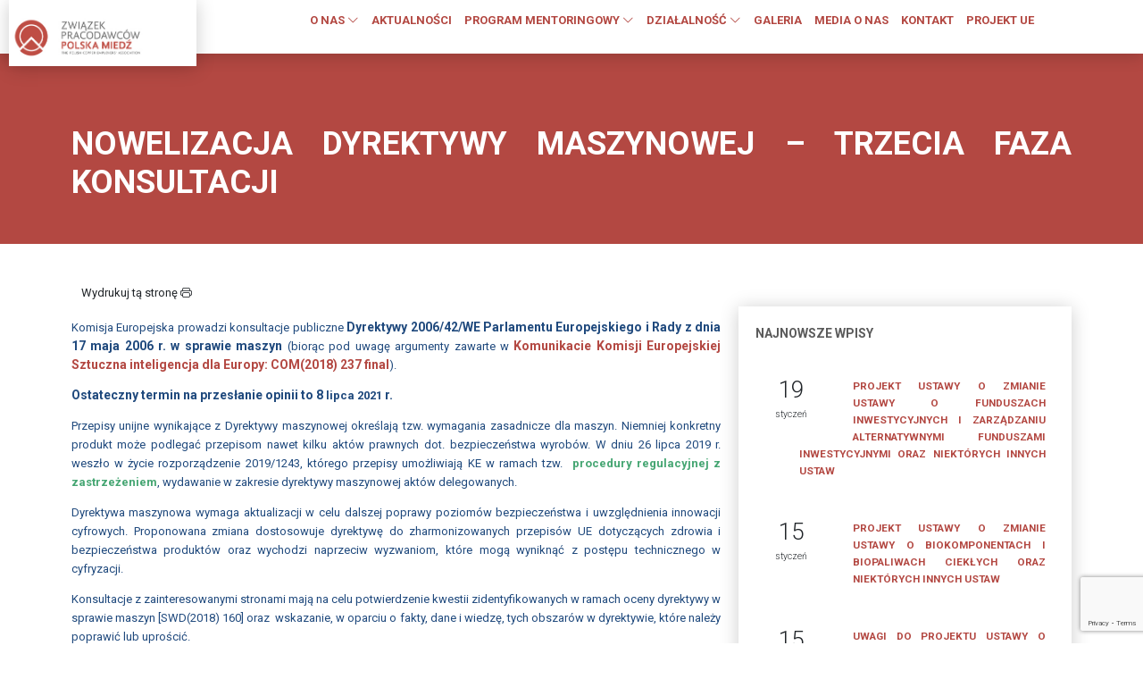

--- FILE ---
content_type: text/html; charset=UTF-8
request_url: https://pracodawcy.pl/nowelizacja-dyrektywy-maszynowej-ostateczna-faza-konsultacji/
body_size: 14217
content:
<!DOCTYPE html>
<html lang="pl">
<head>
	<!-- Global site tag (gtag.js) - Google Analytics -->
<script async src="https://www.googletagmanager.com/gtag/js?id=UA-167879774-1"></script>
<script>
  window.dataLayer = window.dataLayer || [];
  function gtag(){dataLayer.push(arguments);}
  gtag('js', new Date());
 
  gtag('config', 'UA-167879774-1');
</script>
    <meta charset="UTF-8">
    <meta http-equiv="X-UA-Compatible" content="IE=edge">
    <meta name="viewport" content="width=device-width, initial-scale=1.0">
    <title>Związek Pracodawców POLSKA MIEDŹ |  &raquo; Nowelizacja Dyrektywy maszynowej &#8211; trzecia faza konsultacji</title>
    <meta name="description" content=""/>
    <meta name="keywords" content=""/>
    <link rel="stylesheet" href="https://pracodawcy.pl/wp-content/themes/zppm/css/style.css">
    <link rel="dns-prefetch" href="//cdn.hu-manity.co" />
		<!-- Cookie Compliance -->
		<script type="text/javascript">var huOptions = {"appID":"pracodawcyhomepl-b9f98d8","currentLanguage":"pl","blocking":false,"globalCookie":false,"isAdmin":false,"privacyConsent":true,"forms":[]};</script>
		<script type="text/javascript" src="https://cdn.hu-manity.co/hu-banner.min.js"></script><title>Nowelizacja Dyrektywy maszynowej &#8211; trzecia faza konsultacji &#8211; Związek Pracodawców Polska Miedź</title>
<meta name='robots' content='max-image-preview:large' />
	<style>img:is([sizes="auto" i], [sizes^="auto," i]) { contain-intrinsic-size: 3000px 1500px }</style>
	<script type="text/javascript">
/* <![CDATA[ */
window._wpemojiSettings = {"baseUrl":"https:\/\/s.w.org\/images\/core\/emoji\/16.0.1\/72x72\/","ext":".png","svgUrl":"https:\/\/s.w.org\/images\/core\/emoji\/16.0.1\/svg\/","svgExt":".svg","source":{"concatemoji":"https:\/\/pracodawcy.pl\/wp-includes\/js\/wp-emoji-release.min.js?ver=6.8.3"}};
/*! This file is auto-generated */
!function(s,n){var o,i,e;function c(e){try{var t={supportTests:e,timestamp:(new Date).valueOf()};sessionStorage.setItem(o,JSON.stringify(t))}catch(e){}}function p(e,t,n){e.clearRect(0,0,e.canvas.width,e.canvas.height),e.fillText(t,0,0);var t=new Uint32Array(e.getImageData(0,0,e.canvas.width,e.canvas.height).data),a=(e.clearRect(0,0,e.canvas.width,e.canvas.height),e.fillText(n,0,0),new Uint32Array(e.getImageData(0,0,e.canvas.width,e.canvas.height).data));return t.every(function(e,t){return e===a[t]})}function u(e,t){e.clearRect(0,0,e.canvas.width,e.canvas.height),e.fillText(t,0,0);for(var n=e.getImageData(16,16,1,1),a=0;a<n.data.length;a++)if(0!==n.data[a])return!1;return!0}function f(e,t,n,a){switch(t){case"flag":return n(e,"\ud83c\udff3\ufe0f\u200d\u26a7\ufe0f","\ud83c\udff3\ufe0f\u200b\u26a7\ufe0f")?!1:!n(e,"\ud83c\udde8\ud83c\uddf6","\ud83c\udde8\u200b\ud83c\uddf6")&&!n(e,"\ud83c\udff4\udb40\udc67\udb40\udc62\udb40\udc65\udb40\udc6e\udb40\udc67\udb40\udc7f","\ud83c\udff4\u200b\udb40\udc67\u200b\udb40\udc62\u200b\udb40\udc65\u200b\udb40\udc6e\u200b\udb40\udc67\u200b\udb40\udc7f");case"emoji":return!a(e,"\ud83e\udedf")}return!1}function g(e,t,n,a){var r="undefined"!=typeof WorkerGlobalScope&&self instanceof WorkerGlobalScope?new OffscreenCanvas(300,150):s.createElement("canvas"),o=r.getContext("2d",{willReadFrequently:!0}),i=(o.textBaseline="top",o.font="600 32px Arial",{});return e.forEach(function(e){i[e]=t(o,e,n,a)}),i}function t(e){var t=s.createElement("script");t.src=e,t.defer=!0,s.head.appendChild(t)}"undefined"!=typeof Promise&&(o="wpEmojiSettingsSupports",i=["flag","emoji"],n.supports={everything:!0,everythingExceptFlag:!0},e=new Promise(function(e){s.addEventListener("DOMContentLoaded",e,{once:!0})}),new Promise(function(t){var n=function(){try{var e=JSON.parse(sessionStorage.getItem(o));if("object"==typeof e&&"number"==typeof e.timestamp&&(new Date).valueOf()<e.timestamp+604800&&"object"==typeof e.supportTests)return e.supportTests}catch(e){}return null}();if(!n){if("undefined"!=typeof Worker&&"undefined"!=typeof OffscreenCanvas&&"undefined"!=typeof URL&&URL.createObjectURL&&"undefined"!=typeof Blob)try{var e="postMessage("+g.toString()+"("+[JSON.stringify(i),f.toString(),p.toString(),u.toString()].join(",")+"));",a=new Blob([e],{type:"text/javascript"}),r=new Worker(URL.createObjectURL(a),{name:"wpTestEmojiSupports"});return void(r.onmessage=function(e){c(n=e.data),r.terminate(),t(n)})}catch(e){}c(n=g(i,f,p,u))}t(n)}).then(function(e){for(var t in e)n.supports[t]=e[t],n.supports.everything=n.supports.everything&&n.supports[t],"flag"!==t&&(n.supports.everythingExceptFlag=n.supports.everythingExceptFlag&&n.supports[t]);n.supports.everythingExceptFlag=n.supports.everythingExceptFlag&&!n.supports.flag,n.DOMReady=!1,n.readyCallback=function(){n.DOMReady=!0}}).then(function(){return e}).then(function(){var e;n.supports.everything||(n.readyCallback(),(e=n.source||{}).concatemoji?t(e.concatemoji):e.wpemoji&&e.twemoji&&(t(e.twemoji),t(e.wpemoji)))}))}((window,document),window._wpemojiSettings);
/* ]]> */
</script>
<link rel='stylesheet' id='gs-swiper-css' href='https://pracodawcy.pl/wp-content/plugins/gs-logo-slider/assets/libs/swiper-js/swiper.min.css?ver=3.8.2' type='text/css' media='all' />
<link rel='stylesheet' id='gs-tippyjs-css' href='https://pracodawcy.pl/wp-content/plugins/gs-logo-slider/assets/libs/tippyjs/tippy.css?ver=3.8.2' type='text/css' media='all' />
<link rel='stylesheet' id='gs-logo-public-css' href='https://pracodawcy.pl/wp-content/plugins/gs-logo-slider/assets/css/gs-logo.min.css?ver=3.8.2' type='text/css' media='all' />
<style id='wp-emoji-styles-inline-css' type='text/css'>

	img.wp-smiley, img.emoji {
		display: inline !important;
		border: none !important;
		box-shadow: none !important;
		height: 1em !important;
		width: 1em !important;
		margin: 0 0.07em !important;
		vertical-align: -0.1em !important;
		background: none !important;
		padding: 0 !important;
	}
</style>
<link rel='stylesheet' id='wp-block-library-css' href='https://pracodawcy.pl/wp-includes/css/dist/block-library/style.min.css?ver=6.8.3' type='text/css' media='all' />
<style id='classic-theme-styles-inline-css' type='text/css'>
/*! This file is auto-generated */
.wp-block-button__link{color:#fff;background-color:#32373c;border-radius:9999px;box-shadow:none;text-decoration:none;padding:calc(.667em + 2px) calc(1.333em + 2px);font-size:1.125em}.wp-block-file__button{background:#32373c;color:#fff;text-decoration:none}
</style>
<link rel='stylesheet' id='wp-components-css' href='https://pracodawcy.pl/wp-includes/css/dist/components/style.min.css?ver=6.8.3' type='text/css' media='all' />
<link rel='stylesheet' id='wp-preferences-css' href='https://pracodawcy.pl/wp-includes/css/dist/preferences/style.min.css?ver=6.8.3' type='text/css' media='all' />
<link rel='stylesheet' id='wp-block-editor-css' href='https://pracodawcy.pl/wp-includes/css/dist/block-editor/style.min.css?ver=6.8.3' type='text/css' media='all' />
<style id='wp-block-editor-inline-css' type='text/css'>
    
        .gslogo--toolbar {
            padding: 20px;
            border: 1px solid #1f1f1f;
            border-radius: 2px;
        }

        .gslogo--toolbar label {
            display: block;
            margin-bottom: 6px;
            margin-top: -6px;
        }

        .gslogo--toolbar select {
            width: 250px;
            max-width: 100% !important;
            line-height: 42px !important;
        }

        .gslogo--toolbar .gs-logo-slider-block--des {
            margin: 10px 0 0;
            font-size: 16px;
        }

        .gslogo--toolbar .gs-logo-slider-block--des span {
            display: block;
        }

        .gslogo--toolbar p.gs-logo-slider-block--des a {
            margin-left: 4px;
        }

        .editor-styles-wrapper .wp-block h3.gs_logo_title {
            font-size: 16px;
            font-weight: 400;
            margin: 0px;
            margin-top: 20px;
        }
    
        
</style>
<link rel='stylesheet' id='popup-maker-block-library-style-css' href='https://pracodawcy.pl/wp-content/plugins/popup-maker/dist/packages/block-library-style.css?ver=dbea705cfafe089d65f1' type='text/css' media='all' />
<style id='global-styles-inline-css' type='text/css'>
:root{--wp--preset--aspect-ratio--square: 1;--wp--preset--aspect-ratio--4-3: 4/3;--wp--preset--aspect-ratio--3-4: 3/4;--wp--preset--aspect-ratio--3-2: 3/2;--wp--preset--aspect-ratio--2-3: 2/3;--wp--preset--aspect-ratio--16-9: 16/9;--wp--preset--aspect-ratio--9-16: 9/16;--wp--preset--color--black: #000000;--wp--preset--color--cyan-bluish-gray: #abb8c3;--wp--preset--color--white: #ffffff;--wp--preset--color--pale-pink: #f78da7;--wp--preset--color--vivid-red: #cf2e2e;--wp--preset--color--luminous-vivid-orange: #ff6900;--wp--preset--color--luminous-vivid-amber: #fcb900;--wp--preset--color--light-green-cyan: #7bdcb5;--wp--preset--color--vivid-green-cyan: #00d084;--wp--preset--color--pale-cyan-blue: #8ed1fc;--wp--preset--color--vivid-cyan-blue: #0693e3;--wp--preset--color--vivid-purple: #9b51e0;--wp--preset--gradient--vivid-cyan-blue-to-vivid-purple: linear-gradient(135deg,rgba(6,147,227,1) 0%,rgb(155,81,224) 100%);--wp--preset--gradient--light-green-cyan-to-vivid-green-cyan: linear-gradient(135deg,rgb(122,220,180) 0%,rgb(0,208,130) 100%);--wp--preset--gradient--luminous-vivid-amber-to-luminous-vivid-orange: linear-gradient(135deg,rgba(252,185,0,1) 0%,rgba(255,105,0,1) 100%);--wp--preset--gradient--luminous-vivid-orange-to-vivid-red: linear-gradient(135deg,rgba(255,105,0,1) 0%,rgb(207,46,46) 100%);--wp--preset--gradient--very-light-gray-to-cyan-bluish-gray: linear-gradient(135deg,rgb(238,238,238) 0%,rgb(169,184,195) 100%);--wp--preset--gradient--cool-to-warm-spectrum: linear-gradient(135deg,rgb(74,234,220) 0%,rgb(151,120,209) 20%,rgb(207,42,186) 40%,rgb(238,44,130) 60%,rgb(251,105,98) 80%,rgb(254,248,76) 100%);--wp--preset--gradient--blush-light-purple: linear-gradient(135deg,rgb(255,206,236) 0%,rgb(152,150,240) 100%);--wp--preset--gradient--blush-bordeaux: linear-gradient(135deg,rgb(254,205,165) 0%,rgb(254,45,45) 50%,rgb(107,0,62) 100%);--wp--preset--gradient--luminous-dusk: linear-gradient(135deg,rgb(255,203,112) 0%,rgb(199,81,192) 50%,rgb(65,88,208) 100%);--wp--preset--gradient--pale-ocean: linear-gradient(135deg,rgb(255,245,203) 0%,rgb(182,227,212) 50%,rgb(51,167,181) 100%);--wp--preset--gradient--electric-grass: linear-gradient(135deg,rgb(202,248,128) 0%,rgb(113,206,126) 100%);--wp--preset--gradient--midnight: linear-gradient(135deg,rgb(2,3,129) 0%,rgb(40,116,252) 100%);--wp--preset--font-size--small: 13px;--wp--preset--font-size--medium: 20px;--wp--preset--font-size--large: 36px;--wp--preset--font-size--x-large: 42px;--wp--preset--spacing--20: 0.44rem;--wp--preset--spacing--30: 0.67rem;--wp--preset--spacing--40: 1rem;--wp--preset--spacing--50: 1.5rem;--wp--preset--spacing--60: 2.25rem;--wp--preset--spacing--70: 3.38rem;--wp--preset--spacing--80: 5.06rem;--wp--preset--shadow--natural: 6px 6px 9px rgba(0, 0, 0, 0.2);--wp--preset--shadow--deep: 12px 12px 50px rgba(0, 0, 0, 0.4);--wp--preset--shadow--sharp: 6px 6px 0px rgba(0, 0, 0, 0.2);--wp--preset--shadow--outlined: 6px 6px 0px -3px rgba(255, 255, 255, 1), 6px 6px rgba(0, 0, 0, 1);--wp--preset--shadow--crisp: 6px 6px 0px rgba(0, 0, 0, 1);}:where(.is-layout-flex){gap: 0.5em;}:where(.is-layout-grid){gap: 0.5em;}body .is-layout-flex{display: flex;}.is-layout-flex{flex-wrap: wrap;align-items: center;}.is-layout-flex > :is(*, div){margin: 0;}body .is-layout-grid{display: grid;}.is-layout-grid > :is(*, div){margin: 0;}:where(.wp-block-columns.is-layout-flex){gap: 2em;}:where(.wp-block-columns.is-layout-grid){gap: 2em;}:where(.wp-block-post-template.is-layout-flex){gap: 1.25em;}:where(.wp-block-post-template.is-layout-grid){gap: 1.25em;}.has-black-color{color: var(--wp--preset--color--black) !important;}.has-cyan-bluish-gray-color{color: var(--wp--preset--color--cyan-bluish-gray) !important;}.has-white-color{color: var(--wp--preset--color--white) !important;}.has-pale-pink-color{color: var(--wp--preset--color--pale-pink) !important;}.has-vivid-red-color{color: var(--wp--preset--color--vivid-red) !important;}.has-luminous-vivid-orange-color{color: var(--wp--preset--color--luminous-vivid-orange) !important;}.has-luminous-vivid-amber-color{color: var(--wp--preset--color--luminous-vivid-amber) !important;}.has-light-green-cyan-color{color: var(--wp--preset--color--light-green-cyan) !important;}.has-vivid-green-cyan-color{color: var(--wp--preset--color--vivid-green-cyan) !important;}.has-pale-cyan-blue-color{color: var(--wp--preset--color--pale-cyan-blue) !important;}.has-vivid-cyan-blue-color{color: var(--wp--preset--color--vivid-cyan-blue) !important;}.has-vivid-purple-color{color: var(--wp--preset--color--vivid-purple) !important;}.has-black-background-color{background-color: var(--wp--preset--color--black) !important;}.has-cyan-bluish-gray-background-color{background-color: var(--wp--preset--color--cyan-bluish-gray) !important;}.has-white-background-color{background-color: var(--wp--preset--color--white) !important;}.has-pale-pink-background-color{background-color: var(--wp--preset--color--pale-pink) !important;}.has-vivid-red-background-color{background-color: var(--wp--preset--color--vivid-red) !important;}.has-luminous-vivid-orange-background-color{background-color: var(--wp--preset--color--luminous-vivid-orange) !important;}.has-luminous-vivid-amber-background-color{background-color: var(--wp--preset--color--luminous-vivid-amber) !important;}.has-light-green-cyan-background-color{background-color: var(--wp--preset--color--light-green-cyan) !important;}.has-vivid-green-cyan-background-color{background-color: var(--wp--preset--color--vivid-green-cyan) !important;}.has-pale-cyan-blue-background-color{background-color: var(--wp--preset--color--pale-cyan-blue) !important;}.has-vivid-cyan-blue-background-color{background-color: var(--wp--preset--color--vivid-cyan-blue) !important;}.has-vivid-purple-background-color{background-color: var(--wp--preset--color--vivid-purple) !important;}.has-black-border-color{border-color: var(--wp--preset--color--black) !important;}.has-cyan-bluish-gray-border-color{border-color: var(--wp--preset--color--cyan-bluish-gray) !important;}.has-white-border-color{border-color: var(--wp--preset--color--white) !important;}.has-pale-pink-border-color{border-color: var(--wp--preset--color--pale-pink) !important;}.has-vivid-red-border-color{border-color: var(--wp--preset--color--vivid-red) !important;}.has-luminous-vivid-orange-border-color{border-color: var(--wp--preset--color--luminous-vivid-orange) !important;}.has-luminous-vivid-amber-border-color{border-color: var(--wp--preset--color--luminous-vivid-amber) !important;}.has-light-green-cyan-border-color{border-color: var(--wp--preset--color--light-green-cyan) !important;}.has-vivid-green-cyan-border-color{border-color: var(--wp--preset--color--vivid-green-cyan) !important;}.has-pale-cyan-blue-border-color{border-color: var(--wp--preset--color--pale-cyan-blue) !important;}.has-vivid-cyan-blue-border-color{border-color: var(--wp--preset--color--vivid-cyan-blue) !important;}.has-vivid-purple-border-color{border-color: var(--wp--preset--color--vivid-purple) !important;}.has-vivid-cyan-blue-to-vivid-purple-gradient-background{background: var(--wp--preset--gradient--vivid-cyan-blue-to-vivid-purple) !important;}.has-light-green-cyan-to-vivid-green-cyan-gradient-background{background: var(--wp--preset--gradient--light-green-cyan-to-vivid-green-cyan) !important;}.has-luminous-vivid-amber-to-luminous-vivid-orange-gradient-background{background: var(--wp--preset--gradient--luminous-vivid-amber-to-luminous-vivid-orange) !important;}.has-luminous-vivid-orange-to-vivid-red-gradient-background{background: var(--wp--preset--gradient--luminous-vivid-orange-to-vivid-red) !important;}.has-very-light-gray-to-cyan-bluish-gray-gradient-background{background: var(--wp--preset--gradient--very-light-gray-to-cyan-bluish-gray) !important;}.has-cool-to-warm-spectrum-gradient-background{background: var(--wp--preset--gradient--cool-to-warm-spectrum) !important;}.has-blush-light-purple-gradient-background{background: var(--wp--preset--gradient--blush-light-purple) !important;}.has-blush-bordeaux-gradient-background{background: var(--wp--preset--gradient--blush-bordeaux) !important;}.has-luminous-dusk-gradient-background{background: var(--wp--preset--gradient--luminous-dusk) !important;}.has-pale-ocean-gradient-background{background: var(--wp--preset--gradient--pale-ocean) !important;}.has-electric-grass-gradient-background{background: var(--wp--preset--gradient--electric-grass) !important;}.has-midnight-gradient-background{background: var(--wp--preset--gradient--midnight) !important;}.has-small-font-size{font-size: var(--wp--preset--font-size--small) !important;}.has-medium-font-size{font-size: var(--wp--preset--font-size--medium) !important;}.has-large-font-size{font-size: var(--wp--preset--font-size--large) !important;}.has-x-large-font-size{font-size: var(--wp--preset--font-size--x-large) !important;}
:where(.wp-block-post-template.is-layout-flex){gap: 1.25em;}:where(.wp-block-post-template.is-layout-grid){gap: 1.25em;}
:where(.wp-block-columns.is-layout-flex){gap: 2em;}:where(.wp-block-columns.is-layout-grid){gap: 2em;}
:root :where(.wp-block-pullquote){font-size: 1.5em;line-height: 1.6;}
</style>
<link rel='stylesheet' id='contact-form-7-css' href='https://pracodawcy.pl/wp-content/plugins/contact-form-7/includes/css/styles.css?ver=6.1.4' type='text/css' media='all' />
<link rel='stylesheet' id='image-hover-effects-css-css' href='https://pracodawcy.pl/wp-content/plugins/mega-addons-for-visual-composer/css/ihover.css?ver=6.8.3' type='text/css' media='all' />
<link rel='stylesheet' id='style-css-css' href='https://pracodawcy.pl/wp-content/plugins/mega-addons-for-visual-composer/css/style.css?ver=6.8.3' type='text/css' media='all' />
<link rel='stylesheet' id='font-awesome-latest-css' href='https://pracodawcy.pl/wp-content/plugins/mega-addons-for-visual-composer/css/font-awesome/css/all.css?ver=6.8.3' type='text/css' media='all' />
<link rel='stylesheet' id='responsive-lightbox-swipebox-css' href='https://pracodawcy.pl/wp-content/plugins/responsive-lightbox/assets/swipebox/swipebox.min.css?ver=1.5.2' type='text/css' media='all' />
<link rel='stylesheet' id='wpba_front_end_styles-css' href='https://pracodawcy.pl/wp-content/plugins/wp-better-attachments/assets/css/wpba-frontend.css?ver=1.3.11' type='text/css' media='all' />
<script type="text/javascript" src="https://pracodawcy.pl/wp-includes/js/jquery/jquery.min.js?ver=3.7.1" id="jquery-core-js"></script>
<script type="text/javascript" src="https://pracodawcy.pl/wp-includes/js/jquery/jquery-migrate.min.js?ver=3.4.1" id="jquery-migrate-js"></script>
<script type="text/javascript" src="https://pracodawcy.pl/wp-content/plugins/responsive-lightbox/assets/dompurify/purify.min.js?ver=3.3.1" id="dompurify-js"></script>
<script type="text/javascript" id="responsive-lightbox-sanitizer-js-before">
/* <![CDATA[ */
window.RLG = window.RLG || {}; window.RLG.sanitizeAllowedHosts = ["youtube.com","www.youtube.com","youtu.be","vimeo.com","player.vimeo.com"];
/* ]]> */
</script>
<script type="text/javascript" src="https://pracodawcy.pl/wp-content/plugins/responsive-lightbox/js/sanitizer.js?ver=2.6.1" id="responsive-lightbox-sanitizer-js"></script>
<script type="text/javascript" src="https://pracodawcy.pl/wp-content/plugins/responsive-lightbox/assets/swipebox/jquery.swipebox.min.js?ver=1.5.2" id="responsive-lightbox-swipebox-js"></script>
<script src='https://pracodawcy.pl/wp-content/plugins/the-events-calendar/common/build/js/underscore-before.js'></script>
<script type="text/javascript" src="https://pracodawcy.pl/wp-includes/js/underscore.min.js?ver=1.13.7" id="underscore-js"></script>
<script src='https://pracodawcy.pl/wp-content/plugins/the-events-calendar/common/build/js/underscore-after.js'></script>
<script type="text/javascript" src="https://pracodawcy.pl/wp-content/plugins/responsive-lightbox/assets/infinitescroll/infinite-scroll.pkgd.min.js?ver=4.0.1" id="responsive-lightbox-infinite-scroll-js"></script>
<script type="text/javascript" id="responsive-lightbox-js-before">
/* <![CDATA[ */
var rlArgs = {"script":"swipebox","selector":"lightbox","customEvents":"","activeGalleries":true,"animation":true,"hideCloseButtonOnMobile":false,"removeBarsOnMobile":false,"hideBars":true,"hideBarsDelay":5000,"videoMaxWidth":1080,"useSVG":true,"loopAtEnd":true,"woocommerce_gallery":false,"ajaxurl":"https:\/\/pracodawcy.pl\/wp-admin\/admin-ajax.php","nonce":"bd4dffd9c6","preview":false,"postId":22584,"scriptExtension":false};
/* ]]> */
</script>
<script type="text/javascript" src="https://pracodawcy.pl/wp-content/plugins/responsive-lightbox/js/front.js?ver=2.6.1" id="responsive-lightbox-js"></script>

<!-- OG: 3.3.8 -->

<!-- og -->
<meta property="og:description" content="Komisja Europejska prowadzi konsultacje publiczne Dyrektywy 2006/42/WE Parlamentu Europejskiego i Rady z dnia 17 maja 2006 r. w sprawie maszyn (biorąc pod uwagę argumenty zawarte w Komunikacie Komisji Europejskiej Sztuczna inteligencja dla Europy: COM(2018) 237 final). Ostateczny termin na przesłanie opinii to 8 lipca 2021 r. Przepisy unijne wynikające z Dyrektywy maszynowej określają tzw. wymagania...">
<meta property="og:type" content="article">
<meta property="og:locale" content="pl_PL">
<meta property="og:site_name" content="Związek Pracodawców Polska Miedź">
<meta property="og:title" content="Nowelizacja Dyrektywy maszynowej &#8211; trzecia faza konsultacji">
<meta property="og:url" content="https://pracodawcy.pl/nowelizacja-dyrektywy-maszynowej-ostateczna-faza-konsultacji/">
<meta property="og:updated_time" content="2021-05-07T11:37:37+02:00">

<!-- article -->
<meta property="article:published_time" content="2021-05-07T09:37:37+00:00">
<meta property="article:modified_time" content="2021-05-07T09:37:37+00:00">
<meta property="article:section" content="Archiwum Współpraca Międzynarodowa">
<meta property="article:author:username" content="lukasz@stylweiss.com.pl">

<!-- twitter -->
<meta property="twitter:partner" content="ogwp">
<meta property="twitter:card" content="summary">
<meta property="twitter:title" content="Nowelizacja Dyrektywy maszynowej &#8211; trzecia faza konsultacji">
<meta property="twitter:description" content="Komisja Europejska prowadzi konsultacje publiczne Dyrektywy 2006/42/WE Parlamentu Europejskiego i Rady z dnia 17 maja 2006 r. w sprawie maszyn (biorąc pod uwagę argumenty zawarte w Komunikacie...">
<meta property="twitter:url" content="https://pracodawcy.pl/nowelizacja-dyrektywy-maszynowej-ostateczna-faza-konsultacji/">
<meta property="twitter:label1" content="Czas czytania">
<meta property="twitter:data1" content="1 minuta">

<!-- schema -->
<meta itemprop="name" content="Nowelizacja Dyrektywy maszynowej &#8211; trzecia faza konsultacji">
<meta itemprop="description" content="Komisja Europejska prowadzi konsultacje publiczne Dyrektywy 2006/42/WE Parlamentu Europejskiego i Rady z dnia 17 maja 2006 r. w sprawie maszyn (biorąc pod uwagę argumenty zawarte w Komunikacie Komisji Europejskiej Sztuczna inteligencja dla Europy: COM(2018) 237 final). Ostateczny termin na przesłanie opinii to 8 lipca 2021 r. Przepisy unijne wynikające z Dyrektywy maszynowej określają tzw. wymagania...">
<meta itemprop="datePublished" content="2021-05-07">
<meta itemprop="dateModified" content="2021-05-07T09:37:37+00:00">

<!-- profile -->
<meta property="profile:username" content="lukasz@stylweiss.com.pl">

<!-- /OG -->

<link rel="https://api.w.org/" href="https://pracodawcy.pl/wp-json/" /><link rel="alternate" title="JSON" type="application/json" href="https://pracodawcy.pl/wp-json/wp/v2/posts/22584" /><link rel="canonical" href="https://pracodawcy.pl/nowelizacja-dyrektywy-maszynowej-ostateczna-faza-konsultacji/" />
<link rel='shortlink' href='https://pracodawcy.pl/?p=22584' />
<link rel="alternate" title="oEmbed (JSON)" type="application/json+oembed" href="https://pracodawcy.pl/wp-json/oembed/1.0/embed?url=https%3A%2F%2Fpracodawcy.pl%2Fnowelizacja-dyrektywy-maszynowej-ostateczna-faza-konsultacji%2F" />
<link rel="alternate" title="oEmbed (XML)" type="text/xml+oembed" href="https://pracodawcy.pl/wp-json/oembed/1.0/embed?url=https%3A%2F%2Fpracodawcy.pl%2Fnowelizacja-dyrektywy-maszynowej-ostateczna-faza-konsultacji%2F&#038;format=xml" />
<meta name="tec-api-version" content="v1"><meta name="tec-api-origin" content="https://pracodawcy.pl"><link rel="alternate" href="https://pracodawcy.pl/wp-json/tribe/events/v1/" /><meta name="generator" content="Powered by WPBakery Page Builder - drag and drop page builder for WordPress."/>
		<style type="text/css" id="wp-custom-css">
			.vc_gitem-post-data-source-post_excerpt p {
		display: -webkit-box;
    -webkit-line-clamp: 5;
    -webkit-box-orient: vertical;
    overflow: hidden;
    text-overflow: ellipsis;
}		</style>
		<noscript><style> .wpb_animate_when_almost_visible { opacity: 1; }</style></noscript>    <link rel="apple-touch-icon" sizes="57x57" href="https://pracodawcy.pl/wp-content/themes/zppm/fav/apple-icon-57x57.png">
    <link rel="apple-touch-icon" sizes="60x60" href="https://pracodawcy.pl/wp-content/themes/zppm/fav/apple-icon-60x60.png">
    <link rel="apple-touch-icon" sizes="72x72" href="https://pracodawcy.pl/wp-content/themes/zppm/fav/apple-icon-72x72.png">
    <link rel="apple-touch-icon" sizes="76x76" href="https://pracodawcy.pl/wp-content/themes/zppm/fav/apple-icon-76x76.png">
    <link rel="apple-touch-icon" sizes="114x114" href="https://pracodawcy.pl/wp-content/themes/zppm/fav/apple-icon-114x114.png">
    <link rel="apple-touch-icon" sizes="120x120" href="https://pracodawcy.pl/wp-content/themes/zppm/fav/apple-icon-120x120.png">
    <link rel="apple-touch-icon" sizes="144x144" href="https://pracodawcy.pl/wp-content/themes/zppm/fav/apple-icon-144x144.png">
    <link rel="apple-touch-icon" sizes="152x152" href="https://pracodawcy.pl/wp-content/themes/zppm/fav/apple-icon-152x152.png">
    <link rel="apple-touch-icon" sizes="180x180" href="https://pracodawcy.pl/wp-content/themes/zppm/fav/apple-icon-180x180.png">
    <link rel="icon" type="image/png" sizes="192x192"  href="https://pracodawcy.pl/wp-content/themes/zppm/fav/android-icon-192x192.png">
    <link rel="icon" type="image/png" sizes="32x32" href="https://pracodawcy.pl/wp-content/themes/zppm/fav/favicon-32x32.png">
    <link rel="icon" type="image/png" sizes="96x96" href="https://pracodawcy.pl/wp-content/themes/zppm/fav/favicon-96x96.png">
    <link rel="icon" type="image/png" sizes="16x16" href="https://pracodawcy.pl/wp-content/themes/zppm/fav/favicon-16x16.png">
    <link rel="manifest" href="https://pracodawcy.pl/wp-content/themes/zppm/fav/manifest.json">
    <meta name="msapplication-TileColor" content="#ffffff">
    <meta name="msapplication-TileImage" content="https://pracodawcy.pl/wp-content/themes/zppm/fav/ms-icon-144x144.png">
    <meta name="theme-color" content="#ffffff">

    <meta property="og:locale" content="pl_PL" />
	<meta property="og:type" content="article" />
    <meta property="og:title" content="Związek Pracodawców Polska Miedź - Nowelizacja Dyrektywy maszynowej &#8211; trzecia faza konsultacji"/>
	<meta property="og:image" content=" "/>
	<meta property="og:url" content="https://pracodawcy.pl/nowelizacja-dyrektywy-maszynowej-ostateczna-faza-konsultacji/" />
	<meta property="og:description" content="<p>Komisja Europejska prowadzi konsultacje publiczne Dyrektywy 2006/42/WE Parlamentu Europejskiego i Rady z dnia 17 maja 2006 r. w sprawie maszyn (biorąc pod uwagę argumenty zawarte w Komunikacie Komisji Europejskiej Sztuczna [&hellip;]</p>
" />
    <meta name="twitter:card" content="summary_large_image" />


</head>
<body>
    <header>
        <div class="container-fluid d-flex flex-wrap">

            <div class="col-8 col-md-2 logo ml-5">
                <a href="https://pracodawcy.pl"><img src="http://pracodawcy.home.pl/www2022/wp-content/uploads/2022/04/logo_ZPPM_new_JPG_web.jpg" class="w-75" alt="Związek pracodawców Polska Miedź"></a>
            </div>
            <div class="col-4 col-md-9 menu mr-5">
                <span class="d-md-none text-center" onclick="openNav()"><i class="bi bi-list" ></i></span>
                <div class="d-none d-md-block">
                <ul id="menu-menu-gorne" class="nav"><li id="menu-item-29558" class="menu-item menu-item-type-custom menu-item-object-custom menu-item-has-children menu-item-29558 nav-item"><a href="#">O NAS <i class="bi bi-chevron-down"></i></a>
<ul class="sub-menu sub">
	<li id="menu-item-29559" class="bb-1 mb-1 menu-item menu-item-type-custom menu-item-object-custom menu-item-29559 nav-item"><a href="#">KIM JESTEŚMY</a></li>
	<li id="menu-item-29560" class="menu-item menu-item-type-post_type menu-item-object-page menu-item-29560 nav-item"><a href="https://pracodawcy.pl/informacja-o-zwiazku/">INFORMACJA O ZWIĄZKU</a></li>
	<li id="menu-item-29561" class="menu-item menu-item-type-post_type menu-item-object-page menu-item-29561 nav-item"><a href="https://pracodawcy.pl/informacja-o-zwiazku/publikacje-zwiazku-pracodawcow/">PUBLIKACJE ZWIĄZKU PRACODAWCÓW</a></li>
	<li id="menu-item-29562" class="menu-item menu-item-type-post_type menu-item-object-page menu-item-29562 nav-item"><a href="https://pracodawcy.pl/statut/">STATUT; REGULAMIN RADY ZWIĄZKU; REGULAMIN ZGROMADZENIA OGÓLNEGO</a></li>
	<li id="menu-item-29748" class="menu-item menu-item-type-post_type menu-item-object-page menu-item-29748 nav-item"><a href="https://pracodawcy.pl/regulamin-udzialu-w-wydarzeniach-organizowanych-przez-zwiazek-pracodawcow-polska-miedz/">Regulamin udziału w wydarzeniach organizowanych przez Związek Pracodawców Polska Miedź</a></li>
	<li id="menu-item-39174" class="menu-item menu-item-type-post_type menu-item-object-page menu-item-39174 nav-item"><a href="https://pracodawcy.pl/wydarzenia-zppm/">Wydarzenia</a></li>
	<li id="menu-item-29563" class="bb-1 menu-item menu-item-type-custom menu-item-object-custom menu-item-29563 nav-item"><a href="#">WŁADZE ZWIĄZKU</a></li>
	<li id="menu-item-29564" class="menu-item menu-item-type-post_type menu-item-object-page menu-item-29564 nav-item"><a href="https://pracodawcy.pl/zarzad-zwiazku/">ZARZĄD ZWIĄZKU</a></li>
	<li id="menu-item-29565" class="menu-item menu-item-type-post_type menu-item-object-page menu-item-29565 nav-item"><a href="https://pracodawcy.pl/rada-zwiazku/">RADA ZWIĄZKU</a></li>
	<li id="menu-item-29566" class="bb-1 menu-item menu-item-type-custom menu-item-object-custom menu-item-29566 nav-item"><a href="#">CZŁONKOWIE ZWIĄZKU</a></li>
	<li id="menu-item-29567" class="menu-item menu-item-type-post_type menu-item-object-page menu-item-29567 nav-item"><a href="https://pracodawcy.pl/lista-firm-czlonkowskich/">LISTA FIRM CZŁONKOWSKICH</a></li>
	<li id="menu-item-29569" class="bb-1 menu-item menu-item-type-custom menu-item-object-custom menu-item-29569 nav-item"><a href="#">JAK WSTĄPIĆ DO ZWIĄZKU</a></li>
	<li id="menu-item-29571" class="menu-item menu-item-type-post_type menu-item-object-page menu-item-29571 nav-item"><a href="https://pracodawcy.pl/dokumenty-aplikacyjne/">DOKUMENTY APLIKACYJNE</a></li>
	<li id="menu-item-29572" class="menu-item menu-item-type-post_type menu-item-object-page menu-item-29572 nav-item"><a href="https://pracodawcy.pl/uchwala-o-skladkach/">UCHWAŁA O SKŁADKACH</a></li>
	<li id="menu-item-29573" class="menu-item menu-item-type-post_type menu-item-object-page menu-item-29573 nav-item"><a href="https://pracodawcy.pl/biuro-zwiazku-pracodawcow-polska-miedz/">PRACOWNICY BIURA ZWIĄZKU PRACODAWCÓW POLSKA MIEDŹ</a></li>
</ul>
</li>
<li id="menu-item-30308" class="menu-item menu-item-type-post_type menu-item-object-page menu-item-30308 nav-item"><a href="https://pracodawcy.pl/aktualnosci/">AKTUALNOŚCI</a></li>
<li id="menu-item-29589" class="menu-item menu-item-type-post_type menu-item-object-page menu-item-has-children menu-item-29589 nav-item"><a href="https://pracodawcy.pl/program-mentoringowy-2/">PROGRAM MENTORINGOWY <i class="bi bi-chevron-down"></i></a>
<ul class="sub-menu sub">
	<li id="menu-item-29602" class="bb-1 menu-item menu-item-type-custom menu-item-object-custom menu-item-29602 nav-item"><a href="#">FORMULARZE ZGŁOSZENIOWE</a></li>
	<li id="menu-item-29590" class="menu-item menu-item-type-post_type menu-item-object-page menu-item-29590 nav-item"><a href="https://pracodawcy.pl/formularz-zgloszeniowy-dla-mentora/">Formularz zgłoszeniowy dla Mentora</a></li>
	<li id="menu-item-29591" class="menu-item menu-item-type-post_type menu-item-object-page menu-item-29591 nav-item"><a href="https://pracodawcy.pl/formularz-zgloszeniowy-dla-mentee/">Formularz zgłoszeniowy dla Mentee</a></li>
	<li id="menu-item-29603" class="bb-1 menu-item menu-item-type-custom menu-item-object-custom menu-item-29603 nav-item"><a href="#">MENTORZY</a></li>
	<li id="menu-item-29592" class="menu-item menu-item-type-post_type menu-item-object-page menu-item-29592 nav-item"><a href="https://pracodawcy.pl/mentorzy-zwiazku-pracodawcow-polska-miedz/">Mentorzy Związku Pracodawców Polska Miedź VIII Edycji</a></li>
</ul>
</li>
<li id="menu-item-29609" class="menu-item menu-item-type-custom menu-item-object-custom menu-item-has-children menu-item-29609 nav-item"><a href="#">Działalność  <i class="bi bi-chevron-down"></i></a>
<ul class="sub-menu sub">
	<li id="menu-item-29741" class="bb-1 menu-item menu-item-type-custom menu-item-object-custom menu-item-29741 nav-item"><a href="#">DZIAŁALNOŚĆ</a></li>
	<li id="menu-item-34885" class="menu-item menu-item-type-post_type menu-item-object-page menu-item-has-children menu-item-34885 nav-item"><a href="https://pracodawcy.pl/arp40/">Akademia Rozwoju Przemysłu 4.0</a>
	<ul class="sub-menu subsub">
		<li id="menu-item-34903" class="menu-item menu-item-type-taxonomy menu-item-object-category menu-item-34903 nav-item"><a href="https://pracodawcy.pl/category/arp-4-0/wydarzenia/">Wydarzenia &#8211; Akademia Rozwoju Przemysłu 4.0</a></li>
	</ul>
</li>
	<li id="menu-item-29611" class="menu-item menu-item-type-custom menu-item-object-custom menu-item-has-children menu-item-29611 nav-item"><a href="#">LEGISLACJA  <i class="bi bi-caret-right-fill"></i></a>
	<ul class="sub-menu subsub">
		<li id="menu-item-29742" class="bb-1 menu-item menu-item-type-custom menu-item-object-custom menu-item-29742 nav-item"><a href="#">LEGISLACJA</a></li>
		<li id="menu-item-29612" class="menu-item menu-item-type-post_type menu-item-object-page menu-item-29612 nav-item"><a href="https://pracodawcy.pl/stanowiska-i-opinie-zwiazku-oraz-pracodawcow-rp/">STANOWISKA I OPINIE ZWIĄZKU ORAZ PRACODAWCÓW RP</a></li>
		<li id="menu-item-29613" class="bb-1 menu-item menu-item-type-custom menu-item-object-custom menu-item-29613 nav-item"><a href="#">Proces legislacyjny</a></li>
		<li id="menu-item-29614" class="menu-item menu-item-type-post_type menu-item-object-page menu-item-29614 nav-item"><a href="https://pracodawcy.pl/konsultacje-spoleczne-archiwum/">KONSULTACJE SPOŁECZNE archiwum</a></li>
		<li id="menu-item-29615" class="menu-item menu-item-type-post_type menu-item-object-page menu-item-29615 nav-item"><a href="https://pracodawcy.pl/konsultacje-spoleczne/">KONSULTACJE SPOŁECZNE</a></li>
		<li id="menu-item-29616" class="bb-1 menu-item menu-item-type-custom menu-item-object-custom menu-item-29616 nav-item"><a href="#">Monitoring legislacji</a></li>
		<li id="menu-item-29617" class="menu-item menu-item-type-post_type menu-item-object-page menu-item-29617 nav-item"><a href="https://pracodawcy.pl/cml/monitoring-legislacji-unia-europejska/">Monitoring Legislacji Unii Europejskiej</a></li>
		<li id="menu-item-29618" class="menu-item menu-item-type-post_type menu-item-object-page menu-item-29618 nav-item"><a href="https://pracodawcy.pl/cml/monitoring-legislacji-krajowy/">Monitoring Legislacji Krajowej</a></li>
	</ul>
</li>
	<li id="menu-item-29619" class="menu-item menu-item-type-custom menu-item-object-custom menu-item-has-children menu-item-29619 nav-item"><a href="#">Dialog społeczny  <i class="bi bi-caret-right-fill"></i></a>
	<ul class="sub-menu subsub">
		<li id="menu-item-29736" class="menu-item menu-item-type-post_type menu-item-object-page menu-item-29736 nav-item"><a href="https://pracodawcy.pl/rada-dialogu-spolecznego/">RADA DIALOGU SPOŁECZNEGO</a></li>
		<li id="menu-item-29738" class="menu-item menu-item-type-taxonomy menu-item-object-category menu-item-29738 nav-item"><a href="https://pracodawcy.pl/category/wojewodzka-komisja-dialogu-spolecznego-we-wroclawiu/">WOJEWÓDZKA KOMISJA DIALOGU SPOŁECZNEGO we Wrocławiu</a></li>
		<li id="menu-item-29739" class="menu-item menu-item-type-post_type menu-item-object-page menu-item-29739 nav-item"><a href="https://pracodawcy.pl/dialog-autonomiczny/">DIALOG AUTONOMICZNY</a></li>
		<li id="menu-item-29740" class="menu-item menu-item-type-post_type menu-item-object-page menu-item-29740 nav-item"><a href="https://pracodawcy.pl/rada-ochrony-pracy-przy-sejmie-rp/">RADA OCHRONY PRACY przy SEJMIE RP</a></li>
	</ul>
</li>
	<li id="menu-item-29743" class="menu-item menu-item-type-post_type menu-item-object-page menu-item-29743 nav-item"><a href="https://pracodawcy.pl/szkolenia-i-seminaria/">SZKOLENIA I SEMINARIA</a></li>
	<li id="menu-item-29744" class="menu-item menu-item-type-post_type menu-item-object-page menu-item-29744 nav-item"><a href="https://pracodawcy.pl/wspolpraca-miedzynarodowa/">WSPÓŁPRACA MIĘDZYNARODOWA</a></li>
	<li id="menu-item-29745" class="menu-item menu-item-type-post_type menu-item-object-page menu-item-29745 nav-item"><a href="https://pracodawcy.pl/wspolpraca-z-pracodawcami/">WSPÓŁPRACA Z ORGANIZACJAMI PRACODAWCÓW</a></li>
</ul>
</li>
<li id="menu-item-29610" class="menu-item menu-item-type-post_type menu-item-object-page menu-item-29610 nav-item"><a href="https://pracodawcy.pl/galeria/">GALERIA</a></li>
<li id="menu-item-38904" class="menu-item menu-item-type-post_type menu-item-object-page menu-item-38904 nav-item"><a href="https://pracodawcy.pl/media-o-nas/">MEDIA O NAS</a></li>
<li id="menu-item-29749" class="menu-item menu-item-type-post_type menu-item-object-page menu-item-29749 nav-item"><a href="https://pracodawcy.pl/dane-kontaktowe/">KONTAKT</a></li>
<li id="menu-item-53949" class="menu-item menu-item-type-post_type menu-item-object-page menu-item-has-children menu-item-53949 nav-item"><a href="https://pracodawcy.pl/projekt-ue/">Projekt UE</a>
<ul class="sub-menu sub">
	<li id="menu-item-55564" class="menu-item menu-item-type-post_type menu-item-object-page menu-item-55564 nav-item"><a href="https://pracodawcy.pl/wydarzenia-projekt-feds/">Wydarzenia Projekt FEDS</a></li>
	<li id="menu-item-55550" class="menu-item menu-item-type-post_type menu-item-object-page menu-item-55550 nav-item"><a href="https://pracodawcy.pl/projekt-ue/regulamin-uczestnictwa-w-projekcie/">REGULAMIN UCZESTNICTWA W PROJEKCIE</a></li>
	<li id="menu-item-55688" class="menu-item menu-item-type-post_type menu-item-object-page menu-item-55688 nav-item"><a href="https://pracodawcy.pl/projekt-ue/formularz-rekrutacyjny/">Formularz Rekrutacyjny</a></li>
	<li id="menu-item-55484" class="menu-item menu-item-type-post_type menu-item-object-page menu-item-55484 nav-item"><a href="https://pracodawcy.pl/projekt-ue/klauzula-informacyjna/">Klauzula Informacyjna</a></li>
</ul>
</li>
</ul>  
                </div>
                
            
            </div>
        </div>
    </header>
    <div id="mobilnemenu" class="overlay">
        <div >
            
                <div class="overlay-content">
                    <ul id="menu-menu-gorne-1" class="menu"><li class="menu-item menu-item-type-custom menu-item-object-custom menu-item-has-children menu-item-29558"><a href="#">O NAS <i class="bi bi-chevron-down"></i></a>
<ul class="sub-menu sub">
	<li class="bb-1 mb-1 menu-item menu-item-type-custom menu-item-object-custom menu-item-29559"><a href="#">KIM JESTEŚMY</a></li>
	<li class="menu-item menu-item-type-post_type menu-item-object-page menu-item-29560"><a href="https://pracodawcy.pl/informacja-o-zwiazku/">INFORMACJA O ZWIĄZKU</a></li>
	<li class="menu-item menu-item-type-post_type menu-item-object-page menu-item-29561"><a href="https://pracodawcy.pl/informacja-o-zwiazku/publikacje-zwiazku-pracodawcow/">PUBLIKACJE ZWIĄZKU PRACODAWCÓW</a></li>
	<li class="menu-item menu-item-type-post_type menu-item-object-page menu-item-29562"><a href="https://pracodawcy.pl/statut/">STATUT; REGULAMIN RADY ZWIĄZKU; REGULAMIN ZGROMADZENIA OGÓLNEGO</a></li>
	<li class="menu-item menu-item-type-post_type menu-item-object-page menu-item-29748"><a href="https://pracodawcy.pl/regulamin-udzialu-w-wydarzeniach-organizowanych-przez-zwiazek-pracodawcow-polska-miedz/">Regulamin udziału w wydarzeniach organizowanych przez Związek Pracodawców Polska Miedź</a></li>
	<li class="menu-item menu-item-type-post_type menu-item-object-page menu-item-39174"><a href="https://pracodawcy.pl/wydarzenia-zppm/">Wydarzenia</a></li>
	<li class="bb-1 menu-item menu-item-type-custom menu-item-object-custom menu-item-29563"><a href="#">WŁADZE ZWIĄZKU</a></li>
	<li class="menu-item menu-item-type-post_type menu-item-object-page menu-item-29564"><a href="https://pracodawcy.pl/zarzad-zwiazku/">ZARZĄD ZWIĄZKU</a></li>
	<li class="menu-item menu-item-type-post_type menu-item-object-page menu-item-29565"><a href="https://pracodawcy.pl/rada-zwiazku/">RADA ZWIĄZKU</a></li>
	<li class="bb-1 menu-item menu-item-type-custom menu-item-object-custom menu-item-29566"><a href="#">CZŁONKOWIE ZWIĄZKU</a></li>
	<li class="menu-item menu-item-type-post_type menu-item-object-page menu-item-29567"><a href="https://pracodawcy.pl/lista-firm-czlonkowskich/">LISTA FIRM CZŁONKOWSKICH</a></li>
	<li class="bb-1 menu-item menu-item-type-custom menu-item-object-custom menu-item-29569"><a href="#">JAK WSTĄPIĆ DO ZWIĄZKU</a></li>
	<li class="menu-item menu-item-type-post_type menu-item-object-page menu-item-29571"><a href="https://pracodawcy.pl/dokumenty-aplikacyjne/">DOKUMENTY APLIKACYJNE</a></li>
	<li class="menu-item menu-item-type-post_type menu-item-object-page menu-item-29572"><a href="https://pracodawcy.pl/uchwala-o-skladkach/">UCHWAŁA O SKŁADKACH</a></li>
	<li class="menu-item menu-item-type-post_type menu-item-object-page menu-item-29573"><a href="https://pracodawcy.pl/biuro-zwiazku-pracodawcow-polska-miedz/">PRACOWNICY BIURA ZWIĄZKU PRACODAWCÓW POLSKA MIEDŹ</a></li>
</ul>
</li>
<li class="menu-item menu-item-type-post_type menu-item-object-page menu-item-30308"><a href="https://pracodawcy.pl/aktualnosci/">AKTUALNOŚCI</a></li>
<li class="menu-item menu-item-type-post_type menu-item-object-page menu-item-has-children menu-item-29589"><a href="https://pracodawcy.pl/program-mentoringowy-2/">PROGRAM MENTORINGOWY <i class="bi bi-chevron-down"></i></a>
<ul class="sub-menu sub">
	<li class="bb-1 menu-item menu-item-type-custom menu-item-object-custom menu-item-29602"><a href="#">FORMULARZE ZGŁOSZENIOWE</a></li>
	<li class="menu-item menu-item-type-post_type menu-item-object-page menu-item-29590"><a href="https://pracodawcy.pl/formularz-zgloszeniowy-dla-mentora/">Formularz zgłoszeniowy dla Mentora</a></li>
	<li class="menu-item menu-item-type-post_type menu-item-object-page menu-item-29591"><a href="https://pracodawcy.pl/formularz-zgloszeniowy-dla-mentee/">Formularz zgłoszeniowy dla Mentee</a></li>
	<li class="bb-1 menu-item menu-item-type-custom menu-item-object-custom menu-item-29603"><a href="#">MENTORZY</a></li>
	<li class="menu-item menu-item-type-post_type menu-item-object-page menu-item-29592"><a href="https://pracodawcy.pl/mentorzy-zwiazku-pracodawcow-polska-miedz/">Mentorzy Związku Pracodawców Polska Miedź VIII Edycji</a></li>
</ul>
</li>
<li class="menu-item menu-item-type-custom menu-item-object-custom menu-item-has-children menu-item-29609"><a href="#">Działalność  <i class="bi bi-chevron-down"></i></a>
<ul class="sub-menu sub">
	<li class="bb-1 menu-item menu-item-type-custom menu-item-object-custom menu-item-29741"><a href="#">DZIAŁALNOŚĆ</a></li>
	<li class="menu-item menu-item-type-post_type menu-item-object-page menu-item-has-children menu-item-34885"><a href="https://pracodawcy.pl/arp40/">Akademia Rozwoju Przemysłu 4.0</a>
	<ul class="sub-menu subsub">
		<li class="menu-item menu-item-type-taxonomy menu-item-object-category menu-item-34903"><a href="https://pracodawcy.pl/category/arp-4-0/wydarzenia/">Wydarzenia &#8211; Akademia Rozwoju Przemysłu 4.0</a></li>
	</ul>
</li>
	<li class="menu-item menu-item-type-custom menu-item-object-custom menu-item-has-children menu-item-29611"><a href="#">LEGISLACJA  <i class="bi bi-caret-right-fill"></i></a>
	<ul class="sub-menu subsub">
		<li class="bb-1 menu-item menu-item-type-custom menu-item-object-custom menu-item-29742"><a href="#">LEGISLACJA</a></li>
		<li class="menu-item menu-item-type-post_type menu-item-object-page menu-item-29612"><a href="https://pracodawcy.pl/stanowiska-i-opinie-zwiazku-oraz-pracodawcow-rp/">STANOWISKA I OPINIE ZWIĄZKU ORAZ PRACODAWCÓW RP</a></li>
		<li class="bb-1 menu-item menu-item-type-custom menu-item-object-custom menu-item-29613"><a href="#">Proces legislacyjny</a></li>
		<li class="menu-item menu-item-type-post_type menu-item-object-page menu-item-29614"><a href="https://pracodawcy.pl/konsultacje-spoleczne-archiwum/">KONSULTACJE SPOŁECZNE archiwum</a></li>
		<li class="menu-item menu-item-type-post_type menu-item-object-page menu-item-29615"><a href="https://pracodawcy.pl/konsultacje-spoleczne/">KONSULTACJE SPOŁECZNE</a></li>
		<li class="bb-1 menu-item menu-item-type-custom menu-item-object-custom menu-item-29616"><a href="#">Monitoring legislacji</a></li>
		<li class="menu-item menu-item-type-post_type menu-item-object-page menu-item-29617"><a href="https://pracodawcy.pl/cml/monitoring-legislacji-unia-europejska/">Monitoring Legislacji Unii Europejskiej</a></li>
		<li class="menu-item menu-item-type-post_type menu-item-object-page menu-item-29618"><a href="https://pracodawcy.pl/cml/monitoring-legislacji-krajowy/">Monitoring Legislacji Krajowej</a></li>
	</ul>
</li>
	<li class="menu-item menu-item-type-custom menu-item-object-custom menu-item-has-children menu-item-29619"><a href="#">Dialog społeczny  <i class="bi bi-caret-right-fill"></i></a>
	<ul class="sub-menu subsub">
		<li class="menu-item menu-item-type-post_type menu-item-object-page menu-item-29736"><a href="https://pracodawcy.pl/rada-dialogu-spolecznego/">RADA DIALOGU SPOŁECZNEGO</a></li>
		<li class="menu-item menu-item-type-taxonomy menu-item-object-category menu-item-29738"><a href="https://pracodawcy.pl/category/wojewodzka-komisja-dialogu-spolecznego-we-wroclawiu/">WOJEWÓDZKA KOMISJA DIALOGU SPOŁECZNEGO we Wrocławiu</a></li>
		<li class="menu-item menu-item-type-post_type menu-item-object-page menu-item-29739"><a href="https://pracodawcy.pl/dialog-autonomiczny/">DIALOG AUTONOMICZNY</a></li>
		<li class="menu-item menu-item-type-post_type menu-item-object-page menu-item-29740"><a href="https://pracodawcy.pl/rada-ochrony-pracy-przy-sejmie-rp/">RADA OCHRONY PRACY przy SEJMIE RP</a></li>
	</ul>
</li>
	<li class="menu-item menu-item-type-post_type menu-item-object-page menu-item-29743"><a href="https://pracodawcy.pl/szkolenia-i-seminaria/">SZKOLENIA I SEMINARIA</a></li>
	<li class="menu-item menu-item-type-post_type menu-item-object-page menu-item-29744"><a href="https://pracodawcy.pl/wspolpraca-miedzynarodowa/">WSPÓŁPRACA MIĘDZYNARODOWA</a></li>
	<li class="menu-item menu-item-type-post_type menu-item-object-page menu-item-29745"><a href="https://pracodawcy.pl/wspolpraca-z-pracodawcami/">WSPÓŁPRACA Z ORGANIZACJAMI PRACODAWCÓW</a></li>
</ul>
</li>
<li class="menu-item menu-item-type-post_type menu-item-object-page menu-item-29610"><a href="https://pracodawcy.pl/galeria/">GALERIA</a></li>
<li class="menu-item menu-item-type-post_type menu-item-object-page menu-item-38904"><a href="https://pracodawcy.pl/media-o-nas/">MEDIA O NAS</a></li>
<li class="menu-item menu-item-type-post_type menu-item-object-page menu-item-29749"><a href="https://pracodawcy.pl/dane-kontaktowe/">KONTAKT</a></li>
<li class="menu-item menu-item-type-post_type menu-item-object-page menu-item-has-children menu-item-53949"><a href="https://pracodawcy.pl/projekt-ue/">Projekt UE</a>
<ul class="sub-menu sub">
	<li class="menu-item menu-item-type-post_type menu-item-object-page menu-item-55564"><a href="https://pracodawcy.pl/wydarzenia-projekt-feds/">Wydarzenia Projekt FEDS</a></li>
	<li class="menu-item menu-item-type-post_type menu-item-object-page menu-item-55550"><a href="https://pracodawcy.pl/projekt-ue/regulamin-uczestnictwa-w-projekcie/">REGULAMIN UCZESTNICTWA W PROJEKCIE</a></li>
	<li class="menu-item menu-item-type-post_type menu-item-object-page menu-item-55688"><a href="https://pracodawcy.pl/projekt-ue/formularz-rekrutacyjny/">Formularz Rekrutacyjny</a></li>
	<li class="menu-item menu-item-type-post_type menu-item-object-page menu-item-55484"><a href="https://pracodawcy.pl/projekt-ue/klauzula-informacyjna/">Klauzula Informacyjna</a></li>
</ul>
</li>
</ul>                </div>
        </div>  
    </div>
    <main><section class="single">
    <div class="single_top">
        <div class="container">
            <h2>Nowelizacja Dyrektywy maszynowej &#8211; trzecia faza konsultacji</h2>
        </div>
    </div>
    <div class="container d-flex flex-wrap">
                        <div class="col-12 text-right pr-3">
                    <button type="button" onclick="printDiv();" class="text-small btn">Wydrukuj tą stronę <i class="bi bi-printer" ></i></button>
                </div>    
                    <div class="col-12 col-md-8 pe-4" id="post_content">
           <p><p style="text-align: justify;"><span style="color: #1f497d;">Komisja Europejska prowadzi konsultacje publiczne <a style="color: #1f497d;" href="https://eur-lex.europa.eu/legal-content/pl/TXT/?uri=CELEX%3A32006L0042">Dyrektywy 2006/42/WE Parlamentu Europejskiego i Rady z dnia 17 maja 2006 r. w sprawie maszyn</a> (biorąc pod uwagę argumenty zawarte w <a href="https://eur-lex.europa.eu/legal-content/PL/TXT/HTML/?uri=CELEX:52018DC0237&amp;from=EN">Komunikacie Komisji Europejskiej Sztuczna inteligencja dla Europy: COM(2018) 237 final</a>).</span></p>
<p style="text-align: justify;"><span style="color: #1f497d;"><strong>Ostateczny termin na przesłanie opinii to 8<span class="ecl-u-type-capitalize"> lipca 2021</span> r.</strong><strong><br />
</strong></span></p>
<div class="ecl-col-sm-12 ecl-col-md-10 initiative-detail-summary">
<div class="ecl-col-sm-12 ecl-col-md-10 initiative-detail-summary">
<div class="ecl-col-sm-12 ecl-col-md-10 initiative-detail-summary">
<div class="ecl-col-sm-12 ecl-col-md-10 initiative-detail-summary">
<div class="ecl-col-sm-12 ecl-col-md-10 initiative-detail-summary">
<div class="ecl-col-sm-12 ecl-col-md-10 initiative-detail-summary">
<div class="ecl-col-sm-12 ecl-col-md-10 initiative-detail-summary">
<div class="ecl-col-sm-12 ecl-col-md-10 initiative-detail-summary">
<div class="ecl-col-sm-12 ecl-col-md-10 initiative-detail-summary">
<div class="ecl-col-sm-12 ecl-col-md-10 initiative-detail-summary">
<div class="ecl-col-sm-12 ecl-col-md-10 initiative-detail-summary">
<div class="ecl-col-sm-12 ecl-col-md-10 initiative-detail-summary">
<div class="ecl-col-sm-12 ecl-col-md-10 initiative-detail-summary" style="text-align: justify;">
<p style="text-align: justify;"><span style="color: #1f497d;">Przepisy unijne wynikające z Dyrektywy maszynowej określają tzw. wymagania zasadnicze dla maszyn. Niemniej konkretny produkt może podlegać przepisom nawet kilku aktów prawnych dot. bezpieczeństwa wyrobów. W dniu 26 lipca 2019 r. weszło w życie rozporządzenie 2019/1243, którego przepisy umożliwiają KE w ramach tzw.  <em>procedury regulacyjnej z zastrzeżeniem</em>, wydawanie w zakresie dyrektywy maszynowej aktów delegowanych.</span></p>
</div>
<p style="text-align: justify;"><span class="VIiyi" lang="pl" style="color: #1f497d;"><span class="JLqJ4b ChMk0b" data-language-for-alternatives="pl" data-language-to-translate-into="en" data-phrase-index="0">Dyrektywa maszynowa wymaga aktualizacji w celu dalszej poprawy poziomów bezpieczeństwa i uwzględnienia innowacji cyfrowych.</span> <span class="JLqJ4b ChMk0b" data-language-for-alternatives="pl" data-language-to-translate-into="en" data-phrase-index="1">Proponowana zmiana</span> <span class="JLqJ4b ChMk0b" data-language-for-alternatives="pl" data-language-to-translate-into="en" data-phrase-index="3">dostosowuje dyrektywę do zharmonizowanych przepisów UE dotyczących zdrowia i bezpieczeństwa produktów oraz</span> <span class="JLqJ4b ChMk0b" data-language-for-alternatives="pl" data-language-to-translate-into="en" data-phrase-index="5">wychodzi naprzeciw wyzwaniom, które mogą wyniknąć z postępu technicznego w cyfryzacji.</span> </span></p>
<p style="text-align: justify;"><span style="color: #1f497d;">Konsultacje z zainteresowanymi stronami mają na celu potwierdzenie kwestii zidentyfikowanych w ramach oceny dyrektywy w sprawie maszyn [SWD(2018) 160] oraz  wskazanie, w oparciu o fakty, dane i wiedzę, tych obszarów w dyrektywie, które należy poprawić lub uprościć.</span></p>
</div>
</div>
</div>
</div>
<p><span style="color: #1f497d;">Więcej informacji jest dostępnych pod linkiem KE: <a style="color: #1f497d;" href="https://ec.europa.eu/info/law/better-regulation/have-your-say/initiatives/2019-Machinery-Directive-revision_pl">https://ec.europa.eu/info/law/better-regulation/have-your-say/initiatives/2019-Machinery-Directive-revision_pl</a></span><br />
<span style="color: #1f497d;">Uprzejmie prosimy o przesłanie wszelkich uwag oraz opinii na adres: <a style="color: #1f497d;" href="mailto:szkop@pracodawcy.pl">szkop@pracodawcy.pl</a></span>
</div>
</div>
</div>
</div>
</div>
<p><span style="color: #1f497d;">W załączeniu znajduje się wstępna ocena skutków regulacji.</span>
</div>
</div>
</div>
<p><span style="color: #1f497d;">Źródło: Komisja Europejska</span><br />
&nbsp;<br />
</p>
</p>
					
        </div>
        <div class="col-12 col-md-4 box">
        <p class="title">Najnowsze wpisy</p>
        
                    <div class="post_list container">
                <div class="post">
                    <div class="post_data">
                        <p class="post_day">19</p>
                        <p class="post_month">styczeń</p>
                    </div>
                    <div class="post_content">
                        <a href="https://pracodawcy.pl/projekt-ustawy-o-zmianie-ustawy-o-funduszach-inwestycyjnych-i-zarzadzaniu-alternatywnymi-funduszami-inwestycyjnymi-oraz-niektorych-innych-ustaw/">Projekt ustawy o zmianie ustawy o funduszach inwestycyjnych i zarządzaniu alternatywnymi funduszami inwestycyjnymi oraz niektórych innych ustaw</a>
                    </div>
                </div>
            </div>
                        <div class="post_list container">
                <div class="post">
                    <div class="post_data">
                        <p class="post_day">15</p>
                        <p class="post_month">styczeń</p>
                    </div>
                    <div class="post_content">
                        <a href="https://pracodawcy.pl/projekt-ustawy-o-zmianie-ustawy-o-biokomponentach-i-biopaliwach-cieklych-oraz-niektorych-innych-ustaw-3/">Projekt ustawy o zmianie ustawy o biokomponentach i biopaliwach ciekłych oraz niektórych innych ustaw</a>
                    </div>
                </div>
            </div>
                        <div class="post_list container">
                <div class="post">
                    <div class="post_data">
                        <p class="post_day">15</p>
                        <p class="post_month">styczeń</p>
                    </div>
                    <div class="post_content">
                        <a href="https://pracodawcy.pl/uwagi-do-projektu-ustawy-o-wzmocnieniu-stosowania-prawa-do-jednakowego-wynagrodzenia-mezczyzn-i-kobiet-za-jednakowa-prace-lub-za-prace-o-jednakowej-wartosci/">Uwagi do projektu ustawy o wzmocnieniu stosowania prawa do jednakowego wynagrodzenia mężczyzn i kobiet za jednakową pracę lub za pracę o jednakowej wartości</a>
                    </div>
                </div>
            </div>
                        <div class="post_list container">
                <div class="post">
                    <div class="post_data">
                        <p class="post_day">15</p>
                        <p class="post_month">styczeń</p>
                    </div>
                    <div class="post_content">
                        <a href="https://pracodawcy.pl/uwagi-do-projektu-rozporzadzenia-ministra-klimatu-i-srodowiska-zmieniajacego-rozporzadzenie-w-sprawie-obszarow-na-ktorych-dopuszcza-sie-lokalizowanie-kompleksu-podziemnego-skladowania-dwutlenku-wegla/">Uwagi do projektu rozporządzenia Ministra Klimatu i Środowiska zmieniającego rozporządzenie w sprawie obszarów, na których dopuszcza się lokalizowanie kompleksu podziemnego składowania dwutlenku węgla</a>
                    </div>
                </div>
            </div>
                    </div>
    </div>
</section>

</main>
<footer>
    <div class="container d-flex flex-wrap">
        <img src="https://pracodawcy.pl/wp-content/themes/zppm/img/logo_w.png" alt="Związek pracodawców polska miedź">
    </div>
    <div class="container d-flex flex-wrap footer_content">
        <div class="col-12 col-md-4 nip">
            <p>NIP: 692-11-70-332<br>
                KRS: 0000126828<br>
                REGON: 390437022<br>
                Bank: PKO Bank Polski S.A.<br>
                Nr konta: 63 1020 3017 0000 2302 0518 4140<br>
            </p>
        </div>
        <div class="col-12 col-md-3">
            <p class="title">ADRES</p>
            <p>ul. Rycerska 24<br>
                59-220 Legnica
            </p>
            <p><b>Godziny pracy</b><br>
            Pon. - Pt.: 7:30 - 15:30
            </p>
            <P>
                <b>sekretariat@pracodawcy.pl</b><br>
                <b>Tel.</b> +48 76 847 85 85
            </P>
        </div>
        <div class="col-12 col-md-5">
            <p class="title">SZYBKIE MENU</p>
            <div class="menu-menu-stopka-container"><ul id="menu-menu-stopka" class="menu"><li id="menu-item-30309" class="menu-item menu-item-type-post_type menu-item-object-page menu-item-30309"><a href="https://pracodawcy.pl/polityka-prywatnosci-2/">POLITYKA PRYWATNOŚCI</a></li>
<li id="menu-item-30310" class="menu-item menu-item-type-post_type menu-item-object-page menu-item-30310"><a href="https://pracodawcy.pl/regulamin-strony/">REGULAMIN STRONY</a></li>
<li id="menu-item-30311" class="menu-item menu-item-type-post_type menu-item-object-page menu-item-30311"><a href="https://pracodawcy.pl/mapa-strony/">MAPA STRONY</a></li>
<li id="menu-item-30312" class="menu-item menu-item-type-post_type menu-item-object-page menu-item-30312"><a href="https://pracodawcy.pl/?page_id=9318">OBOWIĄZEK INFORMACYJNY RODO</a></li>
<li id="menu-item-30313" class="menu-item menu-item-type-post_type menu-item-object-page menu-item-30313"><a href="https://pracodawcy.pl/rodo-informacja-o-przetwarzaniu-danych-osobowych/">RODO – Informacja o przetwarzaniu danych osobowych</a></li>
<li id="menu-item-55496" class="menu-item menu-item-type-post_type menu-item-object-page menu-item-55496"><a href="https://pracodawcy.pl/informacja-o-przetwarzaniu-danych-osobowych-w-celach-marketingowych/">Informacja o przetwarzaniu danych osobowych w celach marketingowych</a></li>
<li id="menu-item-30314" class="menu-item menu-item-type-post_type menu-item-object-page menu-item-30314"><a href="https://pracodawcy.pl/regulamin-uslugi-newsletter-zwiazku-pracodawcow-polska-miedz/">Regulamin Usługi Newsletter Związku Pracodawców Polska Miedź</a></li>
<li id="menu-item-30315" class="menu-item menu-item-type-post_type menu-item-object-page menu-item-30315"><a href="https://pracodawcy.pl/regulamin-udzialu-w-wydarzeniach-organizowanych-przez-zwiazek-pracodawcow-polska-miedz/">Regulamin udziału w wydarzeniach organizowanych przez Związek Pracodawców Polska Miedź</a></li>
<li id="menu-item-30316" class="menu-item menu-item-type-post_type menu-item-object-page menu-item-30316"><a href="https://pracodawcy.pl/?page_id=26759">Regulamin udziału w III Dolnośląskiej Konferencji CSR „Mieć Wpływ” organizowanej przez  KGHM Polska Miedź S.A. oraz Związek Pracodawców Polska Miedź</a></li>
<li id="menu-item-34902" class="menu-item menu-item-type-post_type menu-item-object-page menu-item-34902"><a href="https://pracodawcy.pl/arp40/">Akademia Rozwoju Przemysłu 4.0</a></li>
</ul></div>  

        </div>
    </div>
<div class="copyright">
    <div class="container">
        <p>Copyright &copy; 2021 Związek Pracodawców Polska Miedź. Projekt i wykonanie <a>visionet</a>.</p>
    </div>
</div>
</footer>

<script src="https://cdnjs.cloudflare.com/ajax/libs/jquery/3.6.0/jquery.min.js" integrity="sha512-894YE6QWD5I59HgZOGReFYm4dnWc1Qt5NtvYSaNcOP+u1T9qYdvdihz0PPSiiqn/+/3e7Jo4EaG7TubfWGUrMQ==" crossorigin="anonymous" referrerpolicy="no-referrer"></script>
<script src="https://cdnjs.cloudflare.com/ajax/libs/gsap/3.9.1/gsap.min.js"></script>
<script src="https://pracodawcy.pl/wp-content/themes/zppm/js/zppm.js"></script>
<script type="speculationrules">
{"prefetch":[{"source":"document","where":{"and":[{"href_matches":"\/*"},{"not":{"href_matches":["\/wp-*.php","\/wp-admin\/*","\/wp-content\/uploads\/*","\/wp-content\/*","\/wp-content\/plugins\/*","\/wp-content\/themes\/zppm\/*","\/*\\?(.+)"]}},{"not":{"selector_matches":"a[rel~=\"nofollow\"]"}},{"not":{"selector_matches":".no-prefetch, .no-prefetch a"}}]},"eagerness":"conservative"}]}
</script>
		<script>
		( function ( body ) {
			'use strict';
			body.className = body.className.replace( /\btribe-no-js\b/, 'tribe-js' );
		} )( document.body );
		</script>
		<script> /* <![CDATA[ */var tribe_l10n_datatables = {"aria":{"sort_ascending":": activate to sort column ascending","sort_descending":": activate to sort column descending"},"length_menu":"Show _MENU_ entries","empty_table":"No data available in table","info":"Showing _START_ to _END_ of _TOTAL_ entries","info_empty":"Showing 0 to 0 of 0 entries","info_filtered":"(filtered from _MAX_ total entries)","zero_records":"No matching records found","search":"Search:","all_selected_text":"All items on this page were selected. ","select_all_link":"Select all pages","clear_selection":"Clear Selection.","pagination":{"all":"All","next":"Next","previous":"Previous"},"select":{"rows":{"0":"","_":": Selected %d rows","1":": Selected 1 row"}},"datepicker":{"dayNames":["niedziela","poniedzia\u0142ek","wtorek","\u015broda","czwartek","pi\u0105tek","sobota"],"dayNamesShort":["niedz.","pon.","wt.","\u015br.","czw.","pt.","sob."],"dayNamesMin":["N","P","W","\u015a","C","P","S"],"monthNames":["stycze\u0144","luty","marzec","kwiecie\u0144","maj","czerwiec","lipiec","sierpie\u0144","wrzesie\u0144","pa\u017adziernik","listopad","grudzie\u0144"],"monthNamesShort":["stycze\u0144","luty","marzec","kwiecie\u0144","maj","czerwiec","lipiec","sierpie\u0144","wrzesie\u0144","pa\u017adziernik","listopad","grudzie\u0144"],"monthNamesMin":["sty","lut","mar","kwi","maj","cze","lip","sie","wrz","pa\u017a","lis","gru"],"nextText":"Next","prevText":"Prev","currentText":"Today","closeText":"Done","today":"Today","clear":"Clear"}};/* ]]> */ </script><script type="text/javascript" src="https://pracodawcy.pl/wp-content/plugins/gs-logo-slider/assets/libs/swiper-js/swiper.min.js?ver=3.8.2" id="gs-swiper-js"></script>
<script type="text/javascript" src="https://pracodawcy.pl/wp-content/plugins/gs-logo-slider/assets/libs/tippyjs/tippy-bundle.umd.min.js?ver=3.8.2" id="gs-tippyjs-js"></script>
<script type="text/javascript" src="https://pracodawcy.pl/wp-content/plugins/gs-logo-slider/assets/libs/images-loaded/images-loaded.min.js?ver=3.8.2" id="gs-images-loaded-js"></script>
<script type="text/javascript" src="https://pracodawcy.pl/wp-content/plugins/gs-logo-slider/assets/js/gs-logo.min.js?ver=3.8.2" id="gs-logo-public-js"></script>
<script type="text/javascript" src="https://pracodawcy.pl/wp-content/plugins/the-events-calendar/common/build/js/user-agent.js?ver=da75d0bdea6dde3898df" id="tec-user-agent-js"></script>
<script type="text/javascript" src="https://pracodawcy.pl/wp-includes/js/dist/hooks.min.js?ver=4d63a3d491d11ffd8ac6" id="wp-hooks-js"></script>
<script type="text/javascript" src="https://pracodawcy.pl/wp-includes/js/dist/i18n.min.js?ver=5e580eb46a90c2b997e6" id="wp-i18n-js"></script>
<script type="text/javascript" id="wp-i18n-js-after">
/* <![CDATA[ */
wp.i18n.setLocaleData( { 'text direction\u0004ltr': [ 'ltr' ] } );
/* ]]> */
</script>
<script type="text/javascript" src="https://pracodawcy.pl/wp-content/plugins/contact-form-7/includes/swv/js/index.js?ver=6.1.4" id="swv-js"></script>
<script type="text/javascript" id="contact-form-7-js-translations">
/* <![CDATA[ */
( function( domain, translations ) {
	var localeData = translations.locale_data[ domain ] || translations.locale_data.messages;
	localeData[""].domain = domain;
	wp.i18n.setLocaleData( localeData, domain );
} )( "contact-form-7", {"translation-revision-date":"2025-12-11 12:03:49+0000","generator":"GlotPress\/4.0.3","domain":"messages","locale_data":{"messages":{"":{"domain":"messages","plural-forms":"nplurals=3; plural=(n == 1) ? 0 : ((n % 10 >= 2 && n % 10 <= 4 && (n % 100 < 12 || n % 100 > 14)) ? 1 : 2);","lang":"pl"},"This contact form is placed in the wrong place.":["Ten formularz kontaktowy zosta\u0142 umieszczony w niew\u0142a\u015bciwym miejscu."],"Error:":["B\u0142\u0105d:"]}},"comment":{"reference":"includes\/js\/index.js"}} );
/* ]]> */
</script>
<script type="text/javascript" id="contact-form-7-js-before">
/* <![CDATA[ */
var wpcf7 = {
    "api": {
        "root": "https:\/\/pracodawcy.pl\/wp-json\/",
        "namespace": "contact-form-7\/v1"
    }
};
/* ]]> */
</script>
<script type="text/javascript" src="https://pracodawcy.pl/wp-content/plugins/contact-form-7/includes/js/index.js?ver=6.1.4" id="contact-form-7-js"></script>
<script type="text/javascript" src="https://www.google.com/recaptcha/api.js?render=6LfxK_wgAAAAAKLWfFDM41WiyAgEI_BPDlO5syZp&amp;ver=3.0" id="google-recaptcha-js"></script>
<script type="text/javascript" src="https://pracodawcy.pl/wp-includes/js/dist/vendor/wp-polyfill.min.js?ver=3.15.0" id="wp-polyfill-js"></script>
<script type="text/javascript" id="wpcf7-recaptcha-js-before">
/* <![CDATA[ */
var wpcf7_recaptcha = {
    "sitekey": "6LfxK_wgAAAAAKLWfFDM41WiyAgEI_BPDlO5syZp",
    "actions": {
        "homepage": "homepage",
        "contactform": "contactform"
    }
};
/* ]]> */
</script>
<script type="text/javascript" src="https://pracodawcy.pl/wp-content/plugins/contact-form-7/modules/recaptcha/index.js?ver=6.1.4" id="wpcf7-recaptcha-js"></script>
</body>
</html>

--- FILE ---
content_type: text/html; charset=utf-8
request_url: https://www.google.com/recaptcha/api2/anchor?ar=1&k=6LfxK_wgAAAAAKLWfFDM41WiyAgEI_BPDlO5syZp&co=aHR0cHM6Ly9wcmFjb2Rhd2N5LnBsOjQ0Mw..&hl=en&v=PoyoqOPhxBO7pBk68S4YbpHZ&size=invisible&anchor-ms=20000&execute-ms=30000&cb=kfzrelq53a5z
body_size: 48598
content:
<!DOCTYPE HTML><html dir="ltr" lang="en"><head><meta http-equiv="Content-Type" content="text/html; charset=UTF-8">
<meta http-equiv="X-UA-Compatible" content="IE=edge">
<title>reCAPTCHA</title>
<style type="text/css">
/* cyrillic-ext */
@font-face {
  font-family: 'Roboto';
  font-style: normal;
  font-weight: 400;
  font-stretch: 100%;
  src: url(//fonts.gstatic.com/s/roboto/v48/KFO7CnqEu92Fr1ME7kSn66aGLdTylUAMa3GUBHMdazTgWw.woff2) format('woff2');
  unicode-range: U+0460-052F, U+1C80-1C8A, U+20B4, U+2DE0-2DFF, U+A640-A69F, U+FE2E-FE2F;
}
/* cyrillic */
@font-face {
  font-family: 'Roboto';
  font-style: normal;
  font-weight: 400;
  font-stretch: 100%;
  src: url(//fonts.gstatic.com/s/roboto/v48/KFO7CnqEu92Fr1ME7kSn66aGLdTylUAMa3iUBHMdazTgWw.woff2) format('woff2');
  unicode-range: U+0301, U+0400-045F, U+0490-0491, U+04B0-04B1, U+2116;
}
/* greek-ext */
@font-face {
  font-family: 'Roboto';
  font-style: normal;
  font-weight: 400;
  font-stretch: 100%;
  src: url(//fonts.gstatic.com/s/roboto/v48/KFO7CnqEu92Fr1ME7kSn66aGLdTylUAMa3CUBHMdazTgWw.woff2) format('woff2');
  unicode-range: U+1F00-1FFF;
}
/* greek */
@font-face {
  font-family: 'Roboto';
  font-style: normal;
  font-weight: 400;
  font-stretch: 100%;
  src: url(//fonts.gstatic.com/s/roboto/v48/KFO7CnqEu92Fr1ME7kSn66aGLdTylUAMa3-UBHMdazTgWw.woff2) format('woff2');
  unicode-range: U+0370-0377, U+037A-037F, U+0384-038A, U+038C, U+038E-03A1, U+03A3-03FF;
}
/* math */
@font-face {
  font-family: 'Roboto';
  font-style: normal;
  font-weight: 400;
  font-stretch: 100%;
  src: url(//fonts.gstatic.com/s/roboto/v48/KFO7CnqEu92Fr1ME7kSn66aGLdTylUAMawCUBHMdazTgWw.woff2) format('woff2');
  unicode-range: U+0302-0303, U+0305, U+0307-0308, U+0310, U+0312, U+0315, U+031A, U+0326-0327, U+032C, U+032F-0330, U+0332-0333, U+0338, U+033A, U+0346, U+034D, U+0391-03A1, U+03A3-03A9, U+03B1-03C9, U+03D1, U+03D5-03D6, U+03F0-03F1, U+03F4-03F5, U+2016-2017, U+2034-2038, U+203C, U+2040, U+2043, U+2047, U+2050, U+2057, U+205F, U+2070-2071, U+2074-208E, U+2090-209C, U+20D0-20DC, U+20E1, U+20E5-20EF, U+2100-2112, U+2114-2115, U+2117-2121, U+2123-214F, U+2190, U+2192, U+2194-21AE, U+21B0-21E5, U+21F1-21F2, U+21F4-2211, U+2213-2214, U+2216-22FF, U+2308-230B, U+2310, U+2319, U+231C-2321, U+2336-237A, U+237C, U+2395, U+239B-23B7, U+23D0, U+23DC-23E1, U+2474-2475, U+25AF, U+25B3, U+25B7, U+25BD, U+25C1, U+25CA, U+25CC, U+25FB, U+266D-266F, U+27C0-27FF, U+2900-2AFF, U+2B0E-2B11, U+2B30-2B4C, U+2BFE, U+3030, U+FF5B, U+FF5D, U+1D400-1D7FF, U+1EE00-1EEFF;
}
/* symbols */
@font-face {
  font-family: 'Roboto';
  font-style: normal;
  font-weight: 400;
  font-stretch: 100%;
  src: url(//fonts.gstatic.com/s/roboto/v48/KFO7CnqEu92Fr1ME7kSn66aGLdTylUAMaxKUBHMdazTgWw.woff2) format('woff2');
  unicode-range: U+0001-000C, U+000E-001F, U+007F-009F, U+20DD-20E0, U+20E2-20E4, U+2150-218F, U+2190, U+2192, U+2194-2199, U+21AF, U+21E6-21F0, U+21F3, U+2218-2219, U+2299, U+22C4-22C6, U+2300-243F, U+2440-244A, U+2460-24FF, U+25A0-27BF, U+2800-28FF, U+2921-2922, U+2981, U+29BF, U+29EB, U+2B00-2BFF, U+4DC0-4DFF, U+FFF9-FFFB, U+10140-1018E, U+10190-1019C, U+101A0, U+101D0-101FD, U+102E0-102FB, U+10E60-10E7E, U+1D2C0-1D2D3, U+1D2E0-1D37F, U+1F000-1F0FF, U+1F100-1F1AD, U+1F1E6-1F1FF, U+1F30D-1F30F, U+1F315, U+1F31C, U+1F31E, U+1F320-1F32C, U+1F336, U+1F378, U+1F37D, U+1F382, U+1F393-1F39F, U+1F3A7-1F3A8, U+1F3AC-1F3AF, U+1F3C2, U+1F3C4-1F3C6, U+1F3CA-1F3CE, U+1F3D4-1F3E0, U+1F3ED, U+1F3F1-1F3F3, U+1F3F5-1F3F7, U+1F408, U+1F415, U+1F41F, U+1F426, U+1F43F, U+1F441-1F442, U+1F444, U+1F446-1F449, U+1F44C-1F44E, U+1F453, U+1F46A, U+1F47D, U+1F4A3, U+1F4B0, U+1F4B3, U+1F4B9, U+1F4BB, U+1F4BF, U+1F4C8-1F4CB, U+1F4D6, U+1F4DA, U+1F4DF, U+1F4E3-1F4E6, U+1F4EA-1F4ED, U+1F4F7, U+1F4F9-1F4FB, U+1F4FD-1F4FE, U+1F503, U+1F507-1F50B, U+1F50D, U+1F512-1F513, U+1F53E-1F54A, U+1F54F-1F5FA, U+1F610, U+1F650-1F67F, U+1F687, U+1F68D, U+1F691, U+1F694, U+1F698, U+1F6AD, U+1F6B2, U+1F6B9-1F6BA, U+1F6BC, U+1F6C6-1F6CF, U+1F6D3-1F6D7, U+1F6E0-1F6EA, U+1F6F0-1F6F3, U+1F6F7-1F6FC, U+1F700-1F7FF, U+1F800-1F80B, U+1F810-1F847, U+1F850-1F859, U+1F860-1F887, U+1F890-1F8AD, U+1F8B0-1F8BB, U+1F8C0-1F8C1, U+1F900-1F90B, U+1F93B, U+1F946, U+1F984, U+1F996, U+1F9E9, U+1FA00-1FA6F, U+1FA70-1FA7C, U+1FA80-1FA89, U+1FA8F-1FAC6, U+1FACE-1FADC, U+1FADF-1FAE9, U+1FAF0-1FAF8, U+1FB00-1FBFF;
}
/* vietnamese */
@font-face {
  font-family: 'Roboto';
  font-style: normal;
  font-weight: 400;
  font-stretch: 100%;
  src: url(//fonts.gstatic.com/s/roboto/v48/KFO7CnqEu92Fr1ME7kSn66aGLdTylUAMa3OUBHMdazTgWw.woff2) format('woff2');
  unicode-range: U+0102-0103, U+0110-0111, U+0128-0129, U+0168-0169, U+01A0-01A1, U+01AF-01B0, U+0300-0301, U+0303-0304, U+0308-0309, U+0323, U+0329, U+1EA0-1EF9, U+20AB;
}
/* latin-ext */
@font-face {
  font-family: 'Roboto';
  font-style: normal;
  font-weight: 400;
  font-stretch: 100%;
  src: url(//fonts.gstatic.com/s/roboto/v48/KFO7CnqEu92Fr1ME7kSn66aGLdTylUAMa3KUBHMdazTgWw.woff2) format('woff2');
  unicode-range: U+0100-02BA, U+02BD-02C5, U+02C7-02CC, U+02CE-02D7, U+02DD-02FF, U+0304, U+0308, U+0329, U+1D00-1DBF, U+1E00-1E9F, U+1EF2-1EFF, U+2020, U+20A0-20AB, U+20AD-20C0, U+2113, U+2C60-2C7F, U+A720-A7FF;
}
/* latin */
@font-face {
  font-family: 'Roboto';
  font-style: normal;
  font-weight: 400;
  font-stretch: 100%;
  src: url(//fonts.gstatic.com/s/roboto/v48/KFO7CnqEu92Fr1ME7kSn66aGLdTylUAMa3yUBHMdazQ.woff2) format('woff2');
  unicode-range: U+0000-00FF, U+0131, U+0152-0153, U+02BB-02BC, U+02C6, U+02DA, U+02DC, U+0304, U+0308, U+0329, U+2000-206F, U+20AC, U+2122, U+2191, U+2193, U+2212, U+2215, U+FEFF, U+FFFD;
}
/* cyrillic-ext */
@font-face {
  font-family: 'Roboto';
  font-style: normal;
  font-weight: 500;
  font-stretch: 100%;
  src: url(//fonts.gstatic.com/s/roboto/v48/KFO7CnqEu92Fr1ME7kSn66aGLdTylUAMa3GUBHMdazTgWw.woff2) format('woff2');
  unicode-range: U+0460-052F, U+1C80-1C8A, U+20B4, U+2DE0-2DFF, U+A640-A69F, U+FE2E-FE2F;
}
/* cyrillic */
@font-face {
  font-family: 'Roboto';
  font-style: normal;
  font-weight: 500;
  font-stretch: 100%;
  src: url(//fonts.gstatic.com/s/roboto/v48/KFO7CnqEu92Fr1ME7kSn66aGLdTylUAMa3iUBHMdazTgWw.woff2) format('woff2');
  unicode-range: U+0301, U+0400-045F, U+0490-0491, U+04B0-04B1, U+2116;
}
/* greek-ext */
@font-face {
  font-family: 'Roboto';
  font-style: normal;
  font-weight: 500;
  font-stretch: 100%;
  src: url(//fonts.gstatic.com/s/roboto/v48/KFO7CnqEu92Fr1ME7kSn66aGLdTylUAMa3CUBHMdazTgWw.woff2) format('woff2');
  unicode-range: U+1F00-1FFF;
}
/* greek */
@font-face {
  font-family: 'Roboto';
  font-style: normal;
  font-weight: 500;
  font-stretch: 100%;
  src: url(//fonts.gstatic.com/s/roboto/v48/KFO7CnqEu92Fr1ME7kSn66aGLdTylUAMa3-UBHMdazTgWw.woff2) format('woff2');
  unicode-range: U+0370-0377, U+037A-037F, U+0384-038A, U+038C, U+038E-03A1, U+03A3-03FF;
}
/* math */
@font-face {
  font-family: 'Roboto';
  font-style: normal;
  font-weight: 500;
  font-stretch: 100%;
  src: url(//fonts.gstatic.com/s/roboto/v48/KFO7CnqEu92Fr1ME7kSn66aGLdTylUAMawCUBHMdazTgWw.woff2) format('woff2');
  unicode-range: U+0302-0303, U+0305, U+0307-0308, U+0310, U+0312, U+0315, U+031A, U+0326-0327, U+032C, U+032F-0330, U+0332-0333, U+0338, U+033A, U+0346, U+034D, U+0391-03A1, U+03A3-03A9, U+03B1-03C9, U+03D1, U+03D5-03D6, U+03F0-03F1, U+03F4-03F5, U+2016-2017, U+2034-2038, U+203C, U+2040, U+2043, U+2047, U+2050, U+2057, U+205F, U+2070-2071, U+2074-208E, U+2090-209C, U+20D0-20DC, U+20E1, U+20E5-20EF, U+2100-2112, U+2114-2115, U+2117-2121, U+2123-214F, U+2190, U+2192, U+2194-21AE, U+21B0-21E5, U+21F1-21F2, U+21F4-2211, U+2213-2214, U+2216-22FF, U+2308-230B, U+2310, U+2319, U+231C-2321, U+2336-237A, U+237C, U+2395, U+239B-23B7, U+23D0, U+23DC-23E1, U+2474-2475, U+25AF, U+25B3, U+25B7, U+25BD, U+25C1, U+25CA, U+25CC, U+25FB, U+266D-266F, U+27C0-27FF, U+2900-2AFF, U+2B0E-2B11, U+2B30-2B4C, U+2BFE, U+3030, U+FF5B, U+FF5D, U+1D400-1D7FF, U+1EE00-1EEFF;
}
/* symbols */
@font-face {
  font-family: 'Roboto';
  font-style: normal;
  font-weight: 500;
  font-stretch: 100%;
  src: url(//fonts.gstatic.com/s/roboto/v48/KFO7CnqEu92Fr1ME7kSn66aGLdTylUAMaxKUBHMdazTgWw.woff2) format('woff2');
  unicode-range: U+0001-000C, U+000E-001F, U+007F-009F, U+20DD-20E0, U+20E2-20E4, U+2150-218F, U+2190, U+2192, U+2194-2199, U+21AF, U+21E6-21F0, U+21F3, U+2218-2219, U+2299, U+22C4-22C6, U+2300-243F, U+2440-244A, U+2460-24FF, U+25A0-27BF, U+2800-28FF, U+2921-2922, U+2981, U+29BF, U+29EB, U+2B00-2BFF, U+4DC0-4DFF, U+FFF9-FFFB, U+10140-1018E, U+10190-1019C, U+101A0, U+101D0-101FD, U+102E0-102FB, U+10E60-10E7E, U+1D2C0-1D2D3, U+1D2E0-1D37F, U+1F000-1F0FF, U+1F100-1F1AD, U+1F1E6-1F1FF, U+1F30D-1F30F, U+1F315, U+1F31C, U+1F31E, U+1F320-1F32C, U+1F336, U+1F378, U+1F37D, U+1F382, U+1F393-1F39F, U+1F3A7-1F3A8, U+1F3AC-1F3AF, U+1F3C2, U+1F3C4-1F3C6, U+1F3CA-1F3CE, U+1F3D4-1F3E0, U+1F3ED, U+1F3F1-1F3F3, U+1F3F5-1F3F7, U+1F408, U+1F415, U+1F41F, U+1F426, U+1F43F, U+1F441-1F442, U+1F444, U+1F446-1F449, U+1F44C-1F44E, U+1F453, U+1F46A, U+1F47D, U+1F4A3, U+1F4B0, U+1F4B3, U+1F4B9, U+1F4BB, U+1F4BF, U+1F4C8-1F4CB, U+1F4D6, U+1F4DA, U+1F4DF, U+1F4E3-1F4E6, U+1F4EA-1F4ED, U+1F4F7, U+1F4F9-1F4FB, U+1F4FD-1F4FE, U+1F503, U+1F507-1F50B, U+1F50D, U+1F512-1F513, U+1F53E-1F54A, U+1F54F-1F5FA, U+1F610, U+1F650-1F67F, U+1F687, U+1F68D, U+1F691, U+1F694, U+1F698, U+1F6AD, U+1F6B2, U+1F6B9-1F6BA, U+1F6BC, U+1F6C6-1F6CF, U+1F6D3-1F6D7, U+1F6E0-1F6EA, U+1F6F0-1F6F3, U+1F6F7-1F6FC, U+1F700-1F7FF, U+1F800-1F80B, U+1F810-1F847, U+1F850-1F859, U+1F860-1F887, U+1F890-1F8AD, U+1F8B0-1F8BB, U+1F8C0-1F8C1, U+1F900-1F90B, U+1F93B, U+1F946, U+1F984, U+1F996, U+1F9E9, U+1FA00-1FA6F, U+1FA70-1FA7C, U+1FA80-1FA89, U+1FA8F-1FAC6, U+1FACE-1FADC, U+1FADF-1FAE9, U+1FAF0-1FAF8, U+1FB00-1FBFF;
}
/* vietnamese */
@font-face {
  font-family: 'Roboto';
  font-style: normal;
  font-weight: 500;
  font-stretch: 100%;
  src: url(//fonts.gstatic.com/s/roboto/v48/KFO7CnqEu92Fr1ME7kSn66aGLdTylUAMa3OUBHMdazTgWw.woff2) format('woff2');
  unicode-range: U+0102-0103, U+0110-0111, U+0128-0129, U+0168-0169, U+01A0-01A1, U+01AF-01B0, U+0300-0301, U+0303-0304, U+0308-0309, U+0323, U+0329, U+1EA0-1EF9, U+20AB;
}
/* latin-ext */
@font-face {
  font-family: 'Roboto';
  font-style: normal;
  font-weight: 500;
  font-stretch: 100%;
  src: url(//fonts.gstatic.com/s/roboto/v48/KFO7CnqEu92Fr1ME7kSn66aGLdTylUAMa3KUBHMdazTgWw.woff2) format('woff2');
  unicode-range: U+0100-02BA, U+02BD-02C5, U+02C7-02CC, U+02CE-02D7, U+02DD-02FF, U+0304, U+0308, U+0329, U+1D00-1DBF, U+1E00-1E9F, U+1EF2-1EFF, U+2020, U+20A0-20AB, U+20AD-20C0, U+2113, U+2C60-2C7F, U+A720-A7FF;
}
/* latin */
@font-face {
  font-family: 'Roboto';
  font-style: normal;
  font-weight: 500;
  font-stretch: 100%;
  src: url(//fonts.gstatic.com/s/roboto/v48/KFO7CnqEu92Fr1ME7kSn66aGLdTylUAMa3yUBHMdazQ.woff2) format('woff2');
  unicode-range: U+0000-00FF, U+0131, U+0152-0153, U+02BB-02BC, U+02C6, U+02DA, U+02DC, U+0304, U+0308, U+0329, U+2000-206F, U+20AC, U+2122, U+2191, U+2193, U+2212, U+2215, U+FEFF, U+FFFD;
}
/* cyrillic-ext */
@font-face {
  font-family: 'Roboto';
  font-style: normal;
  font-weight: 900;
  font-stretch: 100%;
  src: url(//fonts.gstatic.com/s/roboto/v48/KFO7CnqEu92Fr1ME7kSn66aGLdTylUAMa3GUBHMdazTgWw.woff2) format('woff2');
  unicode-range: U+0460-052F, U+1C80-1C8A, U+20B4, U+2DE0-2DFF, U+A640-A69F, U+FE2E-FE2F;
}
/* cyrillic */
@font-face {
  font-family: 'Roboto';
  font-style: normal;
  font-weight: 900;
  font-stretch: 100%;
  src: url(//fonts.gstatic.com/s/roboto/v48/KFO7CnqEu92Fr1ME7kSn66aGLdTylUAMa3iUBHMdazTgWw.woff2) format('woff2');
  unicode-range: U+0301, U+0400-045F, U+0490-0491, U+04B0-04B1, U+2116;
}
/* greek-ext */
@font-face {
  font-family: 'Roboto';
  font-style: normal;
  font-weight: 900;
  font-stretch: 100%;
  src: url(//fonts.gstatic.com/s/roboto/v48/KFO7CnqEu92Fr1ME7kSn66aGLdTylUAMa3CUBHMdazTgWw.woff2) format('woff2');
  unicode-range: U+1F00-1FFF;
}
/* greek */
@font-face {
  font-family: 'Roboto';
  font-style: normal;
  font-weight: 900;
  font-stretch: 100%;
  src: url(//fonts.gstatic.com/s/roboto/v48/KFO7CnqEu92Fr1ME7kSn66aGLdTylUAMa3-UBHMdazTgWw.woff2) format('woff2');
  unicode-range: U+0370-0377, U+037A-037F, U+0384-038A, U+038C, U+038E-03A1, U+03A3-03FF;
}
/* math */
@font-face {
  font-family: 'Roboto';
  font-style: normal;
  font-weight: 900;
  font-stretch: 100%;
  src: url(//fonts.gstatic.com/s/roboto/v48/KFO7CnqEu92Fr1ME7kSn66aGLdTylUAMawCUBHMdazTgWw.woff2) format('woff2');
  unicode-range: U+0302-0303, U+0305, U+0307-0308, U+0310, U+0312, U+0315, U+031A, U+0326-0327, U+032C, U+032F-0330, U+0332-0333, U+0338, U+033A, U+0346, U+034D, U+0391-03A1, U+03A3-03A9, U+03B1-03C9, U+03D1, U+03D5-03D6, U+03F0-03F1, U+03F4-03F5, U+2016-2017, U+2034-2038, U+203C, U+2040, U+2043, U+2047, U+2050, U+2057, U+205F, U+2070-2071, U+2074-208E, U+2090-209C, U+20D0-20DC, U+20E1, U+20E5-20EF, U+2100-2112, U+2114-2115, U+2117-2121, U+2123-214F, U+2190, U+2192, U+2194-21AE, U+21B0-21E5, U+21F1-21F2, U+21F4-2211, U+2213-2214, U+2216-22FF, U+2308-230B, U+2310, U+2319, U+231C-2321, U+2336-237A, U+237C, U+2395, U+239B-23B7, U+23D0, U+23DC-23E1, U+2474-2475, U+25AF, U+25B3, U+25B7, U+25BD, U+25C1, U+25CA, U+25CC, U+25FB, U+266D-266F, U+27C0-27FF, U+2900-2AFF, U+2B0E-2B11, U+2B30-2B4C, U+2BFE, U+3030, U+FF5B, U+FF5D, U+1D400-1D7FF, U+1EE00-1EEFF;
}
/* symbols */
@font-face {
  font-family: 'Roboto';
  font-style: normal;
  font-weight: 900;
  font-stretch: 100%;
  src: url(//fonts.gstatic.com/s/roboto/v48/KFO7CnqEu92Fr1ME7kSn66aGLdTylUAMaxKUBHMdazTgWw.woff2) format('woff2');
  unicode-range: U+0001-000C, U+000E-001F, U+007F-009F, U+20DD-20E0, U+20E2-20E4, U+2150-218F, U+2190, U+2192, U+2194-2199, U+21AF, U+21E6-21F0, U+21F3, U+2218-2219, U+2299, U+22C4-22C6, U+2300-243F, U+2440-244A, U+2460-24FF, U+25A0-27BF, U+2800-28FF, U+2921-2922, U+2981, U+29BF, U+29EB, U+2B00-2BFF, U+4DC0-4DFF, U+FFF9-FFFB, U+10140-1018E, U+10190-1019C, U+101A0, U+101D0-101FD, U+102E0-102FB, U+10E60-10E7E, U+1D2C0-1D2D3, U+1D2E0-1D37F, U+1F000-1F0FF, U+1F100-1F1AD, U+1F1E6-1F1FF, U+1F30D-1F30F, U+1F315, U+1F31C, U+1F31E, U+1F320-1F32C, U+1F336, U+1F378, U+1F37D, U+1F382, U+1F393-1F39F, U+1F3A7-1F3A8, U+1F3AC-1F3AF, U+1F3C2, U+1F3C4-1F3C6, U+1F3CA-1F3CE, U+1F3D4-1F3E0, U+1F3ED, U+1F3F1-1F3F3, U+1F3F5-1F3F7, U+1F408, U+1F415, U+1F41F, U+1F426, U+1F43F, U+1F441-1F442, U+1F444, U+1F446-1F449, U+1F44C-1F44E, U+1F453, U+1F46A, U+1F47D, U+1F4A3, U+1F4B0, U+1F4B3, U+1F4B9, U+1F4BB, U+1F4BF, U+1F4C8-1F4CB, U+1F4D6, U+1F4DA, U+1F4DF, U+1F4E3-1F4E6, U+1F4EA-1F4ED, U+1F4F7, U+1F4F9-1F4FB, U+1F4FD-1F4FE, U+1F503, U+1F507-1F50B, U+1F50D, U+1F512-1F513, U+1F53E-1F54A, U+1F54F-1F5FA, U+1F610, U+1F650-1F67F, U+1F687, U+1F68D, U+1F691, U+1F694, U+1F698, U+1F6AD, U+1F6B2, U+1F6B9-1F6BA, U+1F6BC, U+1F6C6-1F6CF, U+1F6D3-1F6D7, U+1F6E0-1F6EA, U+1F6F0-1F6F3, U+1F6F7-1F6FC, U+1F700-1F7FF, U+1F800-1F80B, U+1F810-1F847, U+1F850-1F859, U+1F860-1F887, U+1F890-1F8AD, U+1F8B0-1F8BB, U+1F8C0-1F8C1, U+1F900-1F90B, U+1F93B, U+1F946, U+1F984, U+1F996, U+1F9E9, U+1FA00-1FA6F, U+1FA70-1FA7C, U+1FA80-1FA89, U+1FA8F-1FAC6, U+1FACE-1FADC, U+1FADF-1FAE9, U+1FAF0-1FAF8, U+1FB00-1FBFF;
}
/* vietnamese */
@font-face {
  font-family: 'Roboto';
  font-style: normal;
  font-weight: 900;
  font-stretch: 100%;
  src: url(//fonts.gstatic.com/s/roboto/v48/KFO7CnqEu92Fr1ME7kSn66aGLdTylUAMa3OUBHMdazTgWw.woff2) format('woff2');
  unicode-range: U+0102-0103, U+0110-0111, U+0128-0129, U+0168-0169, U+01A0-01A1, U+01AF-01B0, U+0300-0301, U+0303-0304, U+0308-0309, U+0323, U+0329, U+1EA0-1EF9, U+20AB;
}
/* latin-ext */
@font-face {
  font-family: 'Roboto';
  font-style: normal;
  font-weight: 900;
  font-stretch: 100%;
  src: url(//fonts.gstatic.com/s/roboto/v48/KFO7CnqEu92Fr1ME7kSn66aGLdTylUAMa3KUBHMdazTgWw.woff2) format('woff2');
  unicode-range: U+0100-02BA, U+02BD-02C5, U+02C7-02CC, U+02CE-02D7, U+02DD-02FF, U+0304, U+0308, U+0329, U+1D00-1DBF, U+1E00-1E9F, U+1EF2-1EFF, U+2020, U+20A0-20AB, U+20AD-20C0, U+2113, U+2C60-2C7F, U+A720-A7FF;
}
/* latin */
@font-face {
  font-family: 'Roboto';
  font-style: normal;
  font-weight: 900;
  font-stretch: 100%;
  src: url(//fonts.gstatic.com/s/roboto/v48/KFO7CnqEu92Fr1ME7kSn66aGLdTylUAMa3yUBHMdazQ.woff2) format('woff2');
  unicode-range: U+0000-00FF, U+0131, U+0152-0153, U+02BB-02BC, U+02C6, U+02DA, U+02DC, U+0304, U+0308, U+0329, U+2000-206F, U+20AC, U+2122, U+2191, U+2193, U+2212, U+2215, U+FEFF, U+FFFD;
}

</style>
<link rel="stylesheet" type="text/css" href="https://www.gstatic.com/recaptcha/releases/PoyoqOPhxBO7pBk68S4YbpHZ/styles__ltr.css">
<script nonce="vwDkIkg4etuLZOxVZ70skA" type="text/javascript">window['__recaptcha_api'] = 'https://www.google.com/recaptcha/api2/';</script>
<script type="text/javascript" src="https://www.gstatic.com/recaptcha/releases/PoyoqOPhxBO7pBk68S4YbpHZ/recaptcha__en.js" nonce="vwDkIkg4etuLZOxVZ70skA">
      
    </script></head>
<body><div id="rc-anchor-alert" class="rc-anchor-alert"></div>
<input type="hidden" id="recaptcha-token" value="[base64]">
<script type="text/javascript" nonce="vwDkIkg4etuLZOxVZ70skA">
      recaptcha.anchor.Main.init("[\x22ainput\x22,[\x22bgdata\x22,\x22\x22,\[base64]/[base64]/MjU1Ong/[base64]/[base64]/[base64]/[base64]/[base64]/[base64]/[base64]/[base64]/[base64]/[base64]/[base64]/[base64]/[base64]/[base64]/[base64]\\u003d\x22,\[base64]\\u003d\x22,\x22w4DDjMKKFMK7wrzCjMKJw6REw55EPcKSEmrDlcO4UcO3w6fDuwnChcOAwq0iCsOIPirCgsOPMHhwKMOsw7rCiTHDqcOEFH8ywofDqk/CtcOIwqzDlsOPYQbDusKHwqDCrETCgEIMw4fDi8K3wqoNw6kKwrzChMKJwqbDvWnDmsKNwonDsVhlwrhZw4U1w4nDi8KrXsKRw7YqPMOca8K0TB/CpMKowrQDw4bCiyPCiD8GRhzCqBsVwpLDhQMlZw3CpTDCt8OyVsKPwp8wSALDl8KQNHYpw4vCi8Oqw5TCtsKQYMOgwpdCKEvCjsOpcHMZw47Cmk7Cr8Ktw6zDrV/[base64]/Ct8O7FHwBw6U0UwB0QsKuwojCuFRzP8OCw6jCvMK/wqXDpgXCs8OPw4HDhMOqV8OywpXDj8OXKsKOwo/[base64]/[base64]/RDHDpjfClyBUwrHDjsKEacOHw7tDw7rCisKQM2ogFMOnw7bCusKZb8OLZx7Dl1U1Z8KQw5/[base64]/[base64]/DryUtIcKpNcOIHQYcYMK5TDnDvRzClsKcRsKbGcKrw6vCjsO8fgjCvMOiwrbCszkZw6rCkV9pfcOnQT8fwpzDswrDp8Kaw5nCqsKgw4o5K8OJwp/[base64]/MsKXw6RCw6hfVsOoUUgGw7LCjQ7CrMORw6w7dGkPQGnCkVTClDY/wp3DjznCi8OifHXCrMK4akzClMKuAX5Jw4vDhcO5wobDicOBCm4uccKBw6twOnttwpEbCMKtLcKgw558UsK9DjQDYsOVEcK4w6LCpMO8w60gTMKQDirCosOQDSPChsKywo/CrWHCj8OeIXpIPMOWw5TDkWoOw4vCpMOoRsOHw7d4LsKDYEPCmsO9wpXCiynCvBoZwqInSnlrwqbCjiRPw4FAw53CpcK6w6nDsMO0Gkg5wrwxwr5DAsKcVUHCoSvCgBxmw5/Cl8KfCMKKY3ZtwoNawqHChDtPagEuDAZzwqbCrcKgJ8Oswq7Cs8KeAFQkMRNbDFvDmT3DgcOlWVHClcOKL8KpTMOvw6oEw7xLwqHCoVpBIcOJwqkyYMOew4XClsOZEMOyACvCrsK9GVXCs8OKIcO+w6/Dp23ClsOkw77Dhn3CnQjChU/Dgh8Swp4sw7URScO/[base64]/[base64]/Dg3UuI8KJMBQvI1PDiUwZPWHCiTjDnMOoworCj1xfwq7CuWkeRktkcMOawroaw7ddw5tkLU/[base64]/DjzDDoF8kw6XCgMO7aiUkcMOXwr3Cih8Ew7UEYsOWw5nCnsKzwqLDrUDCkV9dfhcMR8OPMcKafsKTbsKuw7c/[base64]/wqPDnXlYHcKiFMOcHHrDk3lZScK+woR4wobCnChQwpoLwrc2WcKsw6pLwpXDjsObwqIiWGrCkH/CksOba2HCmcO7H3PCkcKgwroeTDAiJR5Qw7QJVcKRH2J/[base64]/[base64]/CqhJaGsK+w6XCniARGDDDhsKWwoglw43DggVLNsKxwrDCgQLDrkNiwqnDscOMw7rCt8OIw49AfcKkYXwEDsOcdXwSaBp9w5HDswBgwqxpw5tJw4/DtjtJwpvCkAY3woB5w59wXS7Do8KCwrtyw5V4Jltiw5F6w7vCrsKWFSlCAE3DpX7CgcOSwrPDow1Rw48kw6TCsRLDtMONwo/[base64]/CjcKiwqfCrB7DhmpIbsORwo0KJi/CpsKpw6XCv8O7wrLCv1/ChcOPw7jCn1TDvcK+wrfDpMKOw5dGSjVJIcOtwoQxwqpAFcOuBhU2eMKoAWPDnsKyNsKXw6nCnSfDuAhJQ0NTwpTDnmsjQlTCpsKIPSPDtsOlw7trAS3CpDrDm8Ojw5gEwrzDuMOaelvDvcO1w5E3WMKuwpjDqcKZNC0DdHXDhCMSwqMJOMKoH8O/woMXwocNw4fCl8OKFMOsw6JBwqDCqMOywr8Nw67Ck0/DlMOBCF9yw7DCuGA5DsKfWcOPwozChsOKw5fDmjTCtMKyT0AbwpzDnFTCpX7DrW3DlsK6wr8Bw5fCnMO1wo0NeA5hL8ORahQlwqLCtzNcSwdfbcK3X8OSw4nCoSQvw4XCqTdsw6HChcOvwqt9w7fCrVDCmyrCr8OzTsKPMMKPw7U/wplIwqjCisOcP15hVBzCi8KGwoJXw5DCrTIww7x1AMKLwr/DnMKoJ8K6wqjDhcKYw40Qw6UuOk1CwoQbPjzCsFzDhsOlCVPCihTDjBNaPsOSwpfDpCQzwozCkcKzfg0sw6LCscO6JMKuEwLDhCDCqxEXwpFcYyvCh8Odw4oPZXXDqBzCo8O9BEDDocKUGAJsIcKyNBJEwo/[base64]/wq3CkVFySsOXw7cowpPCug/Cu8KrfsOUwqvDksOYPMKEwqBVPDTDqcODNSZ/IHtOTExgMQfDi8OjcSglwqd9w64ABDs4wr/CuMOpFBZcdMOQWmZ9JjQhQcK/WsOKLcOVH8O/wr1Yw4x1woxOw7g5w5URUgoqRmAjwoRJZT7Di8OMw61iwqPDuHbDjwjCgsKbw6/CpWvCsMOOSsOBw7sXwpzDhVgcFVY5I8OpJzMmEcOeJsOlZwLCpirDgcKyITFMwpBOw4pewrrDncKWbGAJY8K0w6nDnx7DoibDh8KVwo3DhmhJc3UnwrMgw5XCuR/Dgh3CjQJ0w7HCrVbDswvDmhHDpcK+w4V6wr9NFF7DgsKrw5NDw6kmTsKmw5jDqcOIw6nCkHVpwrfCm8O9O8OcwofCjMOpw6p/[base64]/fXHDi8K4w6B4FMOSXGZJwpRxXE4kw4vDisOPw47CtSMxw5p/fT0Dwp0mw4/CnwxLwoVRZMO9woPCosO/wr43w6t6f8OuwoDDgsKKNsORwoHDt3/[base64]/Cq8OsSnVjK0ExXykBw4/[base64]/DjMOiMcOAw6AQTMKOesK8wobCvGcQHzDCrX/DuGzDj8K8w6/DrMOOwrtcw7gFQjDDklHDpXfCsALCrMOHwp9tT8KtwpEkOsKHNsOrWcOZw6XDocOjw5oKwokUw6jDqzZsw4Etw4LCkDZAfsKwfcO5wqXCjsOmBzNkwrLDrCQQcRMQLQ/[base64]/CgDUTwr/Dk8KMw67Dtx7Dn2bChcOkw5Anw4HDoHhWBcO9w5MIw5rCiTzDpgHDrsOOwq7CgwnCssOWwoTDr0nDq8O8wr3CvsKzwrnDk38yQsOIw6oIw6TDvsOoXHbCisOvcGfDmC3DtjINwrLDpD/DmFDDucONC33CjsOEw69mKcOPDhwtZRHDnVE3woJeCgPDplnDp8O3w4YIwp1Ow7daH8Ocwr86GcKPwosNQhMyw6PDnMOHIcOeajgJw5VtRsK3woZ7PUg8w5rDhMOew58wT0fCtcObG8KAw4HClcKVw6HDtzHCtcKzLiTDqGPCv2/[base64]/[base64]/[base64]/[base64]/DpzXDpMKNc8OVwq/CgMOBw5lFw5tww43DncOYwo1kwrx2wobCtsOHIsOARsKpaw4gdMO8w7XCqMO4DMKcw6/[base64]/[base64]/wpjDssOnXXBdwrnCmQ1FwrfCs8OGM8OSacKjfCB9wrTDoznClX/Cnn9tf8Kaw6RYXwE0woB0Sh7Cv0k2XMKXworCn090w5HCvCbCg8OLwpjDpjbDscKLIMKOw5PCnzLDkcOywrzCo1rDrj1kwoMdwrwVOl3CgMO/[base64]/DmXDDpcKOJgjCtyPDs8KOwp5SPxVBGT/[base64]/Dm0kzwqVQwrR/VTg+IsOKNEnDjAbCvMOzwoYWw719wo5GOEUlAMKjL17CscKrTsKqPGlvHhfDgFhwwoXDo2VCPsOSw5ZEwr5tw4lqw5JPeFlCXcO6VcO/w419wqYjwqrDpcKlG8KYwolYGSsNSMKhwqx+CS87URglwrDDg8OKOcKeEMOrNWPCogzCtcKdA8KnEWlhw6/CssOee8O4wrwVG8KbL0zCqsOFw7XCp0zClxJzw4LCp8ORw78kTk9KG8KSPi3CukLCnFMPw47Dr8OXw7LCoFvDoXUCAwtSG8KJwqVyDsKcw710wrRoGsKswrnDs8O3w64Vw47CsgdNESjCqMOnw6J/QMO8w4nDvMOcwq/CkzY1w5FDWHoNelg0w5BMwrthw75IGMKITMO9w4zCsx4YHsOHw5zDsMO3OHdvw6/CgUDDsmfDuyXCg8KyWlVmEcKIF8Omw4JlwqHCpUzDl8K7w6zCksKKwo49V04ZasKSfX7CoMK6Ant6w6MGw7LDjsOnw6PDpMOSwqHChGpIw7PCssOnwqFHwr/[base64]/Ch8KWwqRhIMOxwr/DmMOJGsKvcB7DnsOVIw7DmFRSb8KMwoTCqMO7bMKMTcKywrvCmF3Dj1DDsQfChR7DgMO8aTkmw7NAw5fCusKyCXnDi1XCsx9zw5fCuMKrb8K7wp1DwqBmwojCtsKPTsO2MB/Ci8OFw4DChBnCrzTDn8KUw79WWMOcZ1s/WsKUNMOdK8KpLRUQQ8Onw4MiTV/Dl8KlecK8wowDwrE4NChXw4AYwqfCjsKwLMK4wqQWwqzDpcKdwqvCjl4gZMOzwqLDu07Dr8O/w7Upw559wrjCm8O4w7LCsxI5wrNbwoEOw4/CmBrCgmVYZSZAPcK1wosxbcOYwqjDql/Dp8Omw7JpZMK7C1HCg8O1XSQyXhg3wqZ7woNAbEfCvMO3e0zCqMOeL0QFwohjFMO9wr7CiSfDmUbCmTLDj8KHwqnCv8OpaMK/UX/Dk1JLw5lvasOkw60dw4chL8KfLDLDsMK9YsKiwrnDjsK7R106DMK9wozDqndwwpXCp3zCmMOUEsOaFgHDqhDDtT7ChMO+LHDDhh8swqhTBV8QC8O4w6cgKcO8w7rDuk/[base64]/[base64]/[base64]/[base64]/[base64]/[base64]/Dqxt3IwbCgMK6XsOawoDCmcODSiEbw7fDscOEwq05eRgPEcKpwpx+CcKhw7Vqw6jCmsKmBicWwrvCtiEDw6bDnm9FwqYhwqB3SVvCqsOJw7TCi8KKQCTCvX3CncKiIMOUwq5JWXPDrQ3DrQwvbsO9w45kbMOWMwzCggHDuAVLwqkQJxPCl8K3wqIRwo3Ds2/[base64]/w4nCpw96Z8KFfsKGUcOCDgPDrHPDt8O3wofCm8KSwpHDoMOiZ8KBwrMha8Kmw7crwrbChyM1wpFpw7TDkz/DnSczP8OmFcOHXX0wwq8UasObCcONaFlsEEvDsl/DuUvCgSHDpsOjc8OPwojDpRV6wo4gTMKQHAjCvsOrw7tva3NBw6wbw5pgVMOuwpc4DG7DmxgwwoBJwoB+T0cVw5HDl8OAd0jCuzvChsOSY8KiUcKgYwBDX8O4w7zDu8KDw481eMKQw61sFzcfTzrDlsKOwrBAwq8yEMOqw6QBAX5aISTDpBRwwq7Co8Kew5/Dm3Rcw70eVxbCjMKYOllvwpbCr8KAUyB+MGHCqsO/[base64]/CjsKRZWhvXg7DncOMwroAMsKKwo3Cv8OUw5/DhjwLRFPCs8KjwrvDv3Miwo3Dq8O2wqArwrnDnMOnwqLCp8KudhgIwpDCoFvDgGA0worCl8K5wrdsN8Kdw6kPJcKIwr1fAMKjwpnDtsK3XMOxRsKlw5HChBnDucKjw610O8O3JMKZRMOuw4/CpMO7EcOkQDLDgB9/w45bw5/Cu8OwYMK7DsO6K8OUEy4ccCXCjDLCj8KzBjZ/[base64]/DucO1w77CqsKwM8O+wpPDkzFnw4hAC8KDw4fDnXlGb1HDjQVBw5/[base64]/CkMOGw4fDhlxadT9Tw71aE2gSVDLDvMKBwrZ0FUxJf2kywo/CiwrDj0PDhyzChAHDo8KtRB5Ww4PDtAFyw4fCucO+FB3DpcOBV8KLwqxiGcK6wrUSay3DjF7CjkzDsGwDw69Ow7c5fMOxw6YVwrJyAQBEw4HCsyzDpVdrwr9CITrCs8KpQBQfwr0MXcO7ZsOAwrnCqsKbU20/[base64]/Cp8Orw6XDomTCm8OtwpzCrjBsw4zCoMOWEAUmwpIdw78NLQvDvnR5FMO3wp1owrPDkxsywo1xPcOhZsKyw6nDkMK0w6PComVzw7FKwo/[base64]/[base64]/CosO0wpzDtMKww7Ihw47CqMOMwpPCulw5wrQnK07CkMKkw7DCscODVxE6ZCdDwo96UMKnwopqGcO/wozDvsOEwozDjsKJw7Fpw6zCpcO1wqB/w6gDwqzCglMHR8KKPhJuwpnCvcO4w7RmwplQw4DDgWMVacKoS8OXHUB5Flx1OEM4Ug7CozvDow/Ch8KowoE0wpPDtMOSRko/dzx7wrkiOMObwoHDgcOWwpxHW8Kkw7d/[base64]/CrcOHw4TDkcK7wobDtRgdw6nDq2cSw57DtMKXR8OXw4jCm8KSI3/Dl8K1E8KSFMKfwo90AcK1NXPDicKZUTTCn8O+wqvDusOhOcK+wojDqF7Cm8OmXMKSw6YPD3jChsO+csOJw7VgwrNhwrYVAsKPDGlIwp8pw7ICAMOhwpzDpXJZTMOWXnNMwrTDrMOGwoAiw6Y4w6QswrHDs8K5UMOwCMO1wopdwo/Ct1XCuMO3EWBDbsOgHsKST016fXnCjsOmfMKhw7gNCMKEwqlKwp1Ow6ZBasKRwoDCssOpw7U+IMK0SsOKQyzDkMKLwq3DlMOAwofCjnIYCMKcwr/Csy04w7HDvcKfK8K+wrvDhsOpRi1Pw5rCoWA/w6LCn8OrJ04WUsOfcT3DucOHwrrDkxpBLcKUDH7DssKAciEMRcOjI0Ncw6/CgUcrw54pAHHDkcK4woLDusOHw6rDk8K+bsOLw6HCpcKcQMOzw7HDq8KmwpnDi1syOcO9w5PDucOtw4F/In5dM8OIw73DpUctw4R1wqPDvRAiw7jCgFTCmMK9w7LDnsOAwoTDiMKIfMOSfMK6X8Obw6N+wrJsw7Bawq/ClMO7w6d2ecO5S03DoHnCqALCqcKtwpXDtirCm8K3TGhpan/[base64]/DmsODBFEZwr1cwofDosKqwr8rfMKlwqQewozDl8O8MsOGMcKsw5g/KjjCg8Krw5l+A0jDmUXDtHo1w4zCqhUQwqHCo8O+LMKJJRUkwqnDn8KFIE/Do8KAIUDDjkrCsgvDjSAOcsOhBMKDasO3w455w5ktwrvDpsOOwqfDogfDksOJw6Ukw63DsALDu0pCaDAcEmfChsKtwqFfHMKkwqB/wpYlwrpdb8KJw6fCvcOTTjkoO8OswrYCw6HCiSQfK8O3QzzCmcOfNcOxZMO6w5YSw4hmWsKGYMKbLcKWw6TDosKnwpTDncOUeh/CtMOCwqN7w7zDr19/wqtSwqzCvgQAwoLDulcmwqzCrsKgJw55A8KRw6UzPk/DpQrDhcKXwr0uwrTCq1nDrcKzw78JeFkKwpgZwrrCnsK5QcKVwpHDq8K9w5Ifw5bCnsOqwpYUKsK7woIgw6XCsi4BOwYew7TDsnYgw7HCkMOmJcOJwpAbGcOVasOmwpwkwpTDg8OPwqfDox/DkiXDjSjDlw7CmMKZYUbDrsOmw75vaw7DhTHCgzvCkzbDi1wgwqXCuMKcK3sDw4sGw67DlcOdwrA4CsO+VsKEw4c7wpJ7VsOmw7LCkcO6woJIe8O3H0rCujbDhcKbWkvCigNLHcOTwoI+w5rCosKvHSnDogUKJsKvd8OgUDY8wrpwQ8OKOcKXUsKMwocuwq1Pe8O/w7IrHFJcwo99ZMK6wqZrw7Rdwr7Cqkc2EMO7wp5Rw4wqw4nCksObwrTDgsO6TcKRcwscw5I+aMOgwqXDsC/CsMKlw4PDusK5L1zDpEXDvcO1T8ONHQg8F15Kw4nCncORw5U/wqNcwqxUw6BkA2R/[base64]/b8KEfXrDsW5ww4czTmDCuXFgAsKIw7zDhH/[base64]/[base64]/DpcKMETrDojrDucKow4zCrcKvZXlVGMOwXsOLwoYkwq4+K08YGi1UwpDCpE3CncKNeBfCmVnCl14rQXbDoTI5HcKbJsO5En/Ds3/[base64]/wprDtcKqwpHCnsKvw6oKP8KHwo1VwpbCt8KQBG8Tw4HDmMK/wrvCucKwZ8K/w6wIDkM7w6ROwrQJE3JVw4ofLMKdwogNDAzDhQFKSnrDnMKqw4jDgMO0w7NPK2PCmQrCtg7DhcOeLQrCgQHCpsKEwotEwq7DocOQVsKGw7U8HRNjwpbDkcKccSlpOMOBYMO9Pm/DicOZwpo4DcO8ABUHw5TCrsOUYcOBw5/CoW/CimkRfAQLegnDlMKJw43CnFAFfsOLRMONwqrDjsOwLMOqw5gDIcOFwqsBw55AwrPCvcO6OsO7w4fDrcKXKMOrw4rDm8OYw5jDs1fDjxY5w4BwIcOcwp3CjsOQP8K1w6XDn8KhPj4kw7DDksKJCMKzdsOUwrILacK9FMKMwoltc8KCUWp/wpjCgMOVAGxpBcK8w5fDokkBCjnDgMOPRMOESlBRQ2DDh8O0Hj1fPR4pUcOgbRnDocK/SsKXKcKAwpzCoMOoZSXCv0Fzw6zDisOjw6vClsOaG1bDrl7DrcKZwq8DRFjCkcOOw7jCq8KhLsK0wosJJHbCj31vP0jDnsOeGkHDgkTDuFlCwp0tBwrDsnd2w4LDuBdxw7bCuMK/wofCkU/[base64]/CusOew4FeAsKTJX7CnMKCQ2V7w6jCnhBqfcOqwqYFQsOrw4sLwo85w7BBwoMJRMO8w63CrMKzw6nCgcK1A2vDlkrDq0HCpw9HwoHCkwkeOsKow7FFPsK/ASZ6IBRHV8Khwq7DjsOlw5/[base64]/T8O1w4FTwo9qw6LDlMOyGXxQwqAqaMO3wrJxw7nCoVnChH3Cr1xkwofCn2Epw4ZWaELCslXDmcOYMcOfZDMufcONbsOLKWvDggjCusKVVhHDssOZwozCszsHcsOLR8OOw5YUV8OXw5XCqjc9w6LDg8OYIh/DhQ7CpcKvw5PDl0TDoks5S8KyGDjDqmbCisKJw4BfbMObdCVjH8Kjw67ClzTCp8KhB8Ocw5nDqMKPwpp5ajDCqR/DsA4fw7x5wp3DlsKGw43CsMK1w4vDujVjWsKyUmIRRHjDjGsgwrnDm1vCrULCmcOOwotGw5gaEMKFZsOsbsKJw5tETD3DvsKrw4FVacOyc0/CqMKQworDpsOsSzLDozQcRMKjw7rCv3/Cvm/Coh3CgsKDOcOOw61jOMOyXSI4GMOkw5vDtsKqwphFEVHDnMOzw5XCk0zDgTvDrGggNcOQF8OYwpLCnsO5wofDjgHDncKxZ8KEN2vDu8Kmwot3BUDDgx/[base64]/Du8KXH8Kpw7TCv8KeIMOrDyHCnD7ClcKyZgrCgcK8wqbCtMOjQsOYdMOtJMKHTBrDlMKTSh8+wpBYMcOpw4sCwoHDt8KQNBNAwq02W8O4ScK8EmbDrm/DusKkGMOZScKtZcKAQiB6w6oywp0+w6NdXsOQw7bCqB/Dl8Odw4LDjsKZw7DClcKhw6jCtsO7w5HDpx50TFdVd8KfwrEUZH3Crj/DoifCgsKcE8KDwrkifMKcLcKDXcKbcWRtd8KMD19+BxvCnzzDmz1yJsOYw6rDrsO7w6cREELDr10+wqjDiR3ChQJywq7DnsOaHTTDnEXCmMO8MTLDqXHCscKwasORQ8Ovw5zDp8KBwp0Ww4rCrsKXWD/Ct3rCrUrCllFJw5vDmgopHmtNLcOUZ8Ozw7XDgsKBFsOQwpBFM8OKwo7Cg8K7w5nDk8OjwpHCsjPDnw3Cug08HHDDsh3CoiLCmsOjB8O/dW4bC3bDh8OdCXXCtcO4w7PDqMKmGiA+w6TDk1XCtsO/w4NJw6ppLcOVZ8OnXsK0EnTDuRjCscKpCUhLwrRswotJw4bCuHcRPUEpFcKow59DSwfCu8KyYsKgMcK1w5hiw5fDki7DmV7CoSXCg8KNBcKAWmxHRG9hRcKsBsO1OsOzIXNFw4/Cpi7DpMOYQcKDw4nCtcO2wpdHS8Kmw57CmCjCscOTwoLCsQwowqV1w57Cm8KVw6nCvnLDkxsGwrXCnsKBw5wJwojDsClNwoPClWtiI8OsN8Oxw6xvw7A1w5fCvMOLQARdw6lXw6nCsD3DlW/[base64]/wqtFe15aw5TChlLCnMKwClZYwo7CnDoHGMKLAiZjHCpLGMOvwpDDmsKTVcKiwpPDqQ/DpSHDvXU9wozDrCTDqRLCusOJWAANwpPDiSLDjArCrMKkYRgXRsOvwqxyDRLDnsKMwovCgcKyW8O7woYoShIiUQ7Cuz/CgMOCLMKLbUzDomx/XsKswr5LwrFEworCvsOVwpfCoMOYIcOefRrDl8OEw4rCvEFfw6gvTMK4wqVhZMO2bEjDjnDDoXUhB8OmUifDgMOtwoTCizLCohfCqcKuGHdPwpbDgwfCr23CggZaFMKRSMO+L13Dp8KqwqzDucKMXg3CnUgVNsOSCcOlwqx+w67Cs8OFKMKxw4jCvTLCsC/CtHVLdsKBVjEGw5nCnQ5uZMOjw7zCpU/DqC4ww7Vzwr8bJVDCpGDDq07DvCPDiUHDkxHDs8OwwpYtw4UDw6vCsn0Zwrtdw6HDqU/CpcKOwo3DqMO3ecKvwpB/[base64]/DuMKXBsKGw79ewqYvw758w6PCrGsnw5zCpVnDq0bCp0h1RcKFw45Lw447UsOxwqrCqcOGWT/CuHwMNSbDr8OCGsKBw4LDpyrCin1KXsKgw7BQw5VUMDE+w7LDm8OUT8ObSsKtwqxGwq/Co0PDlsKgYhzDvQbCjMOQw75uIRTDjElOwo4Jw7MtFmXDqsOPw5Q/cUXCksK6FyDDuWIYwpjCoiLCp2jDikojwrzDnyTDuV9fLmh2w7LCqjnCvsK9RhUsTsOvBWPCtMOhw7PDsQDCgMKqVlBQw64XwpJVT3bDuh/Dj8Otw4w2w63CrDPCjgJfwpPDhx5lNnY/[base64]/[base64]/w4PCk3fCg8ORw6I2fsOFFzc8BsOLw6LCtcOPw4/Cn1BWw6U4wpvCr1pdFG1GwpTCviLDiEJNUxAYcDkkw7rDnzY5DhJ4XcKKw4I8w4PCpcOaTcOgwpRaFMKNFsKoXAFyw7HDjSbDmMKGwrTCp1nDoXXDqhwZSBUwISgWVMO0wpY4woxCdj5SwqfChTUcw5HCizlBwrYtGhDCoxkDw6jCmcKEw44fCV/[base64]/[base64]/DsGjCmXHDrsOfTj3CocKZMcKFw4E+VcKvfRXDqcKIazkxWsO7GB9vw5FgU8KeZAjDl8OYwq/ClDNkRcOVfzQ8wrw3w4DClcOEKMKNRcOzw4BgworDqMK5w4XDoXMxH8Opwrhiwp7DtUMAw5zDk3jCmsKewpgdwoHDvVTCrGBbwoVRSsKBwq3CqhbDjMO8w6rDpMOXw6xPEMOkwo8zP8K8VMKlbsKywqHCsQ4/w6twSBovBUgUSi/Dv8OnNhrDjsOvZcOlw5LCqxzDjsKLXUwFF8OcHB5Mb8KbAR/[base64]/DuA7CuDXCpHsqUcK1wrtSCD/DicOswpLCmAvCkMOTw4jDtHFzHSDChh3DmMO1wox1w43CtlxswrfCu3Ikw4fDp0UwLsKcG8KkP8KowqR0w7nDosO/A37DhTXDsjfCt2jColjCnkTCkQ/CrsKJQsKINMK0IcKbHnbDhHthwpLClmk2FGgzCATDtE3CqTPCr8K8DmJNwrtuwpoMw4PDrsOxYEEaw5DCucK8w7jDoMKjwq/Du8OVVHLCuyU1JsKWwrXDrGstwp5ebHfCigt3w5zClcKSODLCh8KtOsOWw4LDrAc1H8OtwpfCnBdeH8OFw5M/w6pMw5nDngjDoWMoCcOGw4Qgw60Iw5UzZsO2CTfDn8Oow4kQWsKOQcKiMFnDm8KGLAMOw6EmwpHClsKORH3Ci8KRHsOgOcKqOcO/dcK8NsKewqrClwVqwqxEZsOsNsKewrx9w5tcbcO2R8KgZsOUJcKBw6Y/AlbCqVfDn8OtwrvDjMONWsKnw53DjcKzw6QodsO/ccO5w7Vkw6dow4gBw7VOwpHDscOfw6fDv30ib8K7LcKDw5NswpXDu8Knw5YVBwFxwrvCu15vWF/Dn24HE8OYw6Y+wpDCjEpRwr3DhAHDhMOXw5DDj8OYw4/CmMKXw5FEXsKLeTjDucOcRsKnWMKjwrIYwpPDnX48wq7DgV5Yw7rDp29WbwjDnWnCrMKIwqzDtsOGw4hDEA1Dw6/CvcKka8KUw4V3woDCsMOow5rDsMKBM8O0w47CokBnw7laXSkjw4AEY8O4Z2Zdw7c9woPCsEUxwqfCt8KwMXIQQQvCizLCl8OpworCiMKhwohbC09Pwo/DtSbCgcKRBUR/woLDhMOrw7MCOQQXw73Dn1vCgsKew44Pa8KdecKtwqDDh2XDtMOMwqdfwog/AsO4w5USSMOJw7rCscK/wpTCmUTDmMKEwrlEwrEUwqxufMKew6Z3wrLDikJ5BxzDucOfw5wqWxA3w6DDjQzCt8Kww58iw57DqjbDmh4/UEXDg1/Dh2MoEm3DnCrCicKQwobCjMKDw7gJRMOGQsOhw5TDoyHCkUnDmk7DqzHDn1TCpcOZw6xlwopNw6p7YSXCrMORwpPDpMKiw67Cv2DDsMODw7pIZBkHwoIBw6cBSR/CpsOJw7Fuw4N2KjDDjcKJZcKbQlg/wrJ3OFHCuMKhwq/DocONan3CmxnCisOZVsK+AcKWw6LCgcK7A29Qwp3CqcKXKMKzBzDDh1jCrMOUw4QtdW7Dmj3DqMOaw77Ds3JwcMOpw4stw6cLwq9QOR4TfwkUw4/CqRIgJ8ORw7JIwot/wq/[base64]/wovChsK8FsOiw70mw5zCiDYHw6UBY8KSwo3Cl8OvBsKZGVfCm2VPbzRqEnvCpzLDlMKrXU1AwrLDjD4swpnDkcKCwqjCisK3KBPDuwzDlVPDqDdMZ8O8ES18wpzCrMKYUMOrQGlTesKrw4ZNw7DDisODasKoWk3DgE3CjMK6LcOQLcK6w5o2w5zClC8sasKCw7Uxwql/wpJDw7Jfw7I3wp/CucKrf1jDrUhibQvClnfCsgw2RwY+wpYLw4LDksOawr4OZcK0EGt/I8OUMMKWVcKGwqpYwpZLZcO9AwdNwqbCisOLwrnDhjhyeVLCjxZ5fcOaW3XCvQTDgyXClcOvWcO4w7XDnsONf8K9KGHCiMOEwp4rw4AlO8O9wr/Cu2bDqsKjQlJbwrAww67CoRDDvHvCnCEfw6BBAxfDvsOrwoTDhcONEsO+woXDpTzDihIuZQzCsE0saERlwr3CjMObMMOmw7UDw63ChH7CpMOZL0/[base64]/CgMOLRH5zwobDkQhyBMO0RB3ClMKxw4tmwoRLwp3CnS8Tw6/Dp8OMw6nDvHRcwqjDvsOdIWJcwpbCpcK5UcKBwogNfFJiwoEvwr3CiWYKwpTCggBfdA/Dvi3CggXDpMKICMKuwoo3bwPCmB3DtQnChR/[base64]/[base64]/Dsw1vcMOVw63Dt8OKw5HDhsOOfMO+wqPDvMOpw7jDnRd8a8OXQwHDlsOZw7ZTw5LDlMOMFsK+SyPCjTfCkmJPw6PCqcKbwqNuH3J5YMOlcg/CrsKnwqDCpWFte8KVbH3Dsypew4zClMKBMyPDq2xow4LCjiXChgRuPFPCpjUpXS8GPcKWw4HDmTLCkcKyXHkIwohMwrbCgBohMMKNPgLDkA8Dw7LDrQsSQcKVw4fCsQ4\\u003d\x22],null,[\x22conf\x22,null,\x226LfxK_wgAAAAAKLWfFDM41WiyAgEI_BPDlO5syZp\x22,0,null,null,null,1,[21,125,63,73,95,87,41,43,42,83,102,105,109,121],[1017145,391],0,null,null,null,null,0,null,0,null,700,1,null,0,\[base64]/76lBhmnigkZhAoZnOKMAhnM8xEZ\x22,0,0,null,null,1,null,0,0,null,null,null,0],\x22https://pracodawcy.pl:443\x22,null,[3,1,1],null,null,null,1,3600,[\x22https://www.google.com/intl/en/policies/privacy/\x22,\x22https://www.google.com/intl/en/policies/terms/\x22],\x22DFba7Grx3tVrmHVPXMIB2ttVeIHsjcqcv+VtXLRv2eU\\u003d\x22,1,0,null,1,1769100446932,0,0,[77,22,198,62,131],null,[80],\x22RC-56xJ77mqEhKpVA\x22,null,null,null,null,null,\x220dAFcWeA4kUN3znpHEU-g16law4YPVBP3h8vQWNt4F4nNG11aoWvtV9Ar2jSpriKhYwd3km4AD88kkEPaZ1cFbLNXt8-4s71Iq7w\x22,1769183246907]");
    </script></body></html>